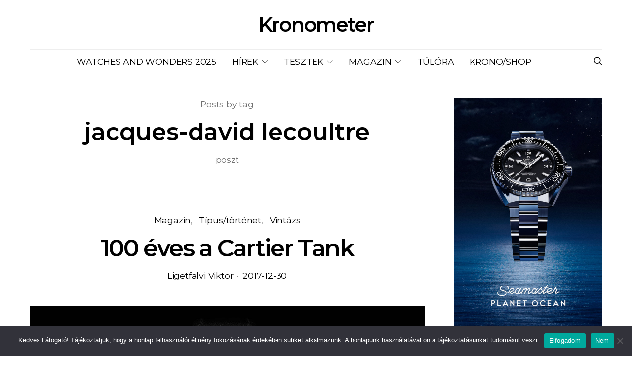

--- FILE ---
content_type: text/html; charset=UTF-8
request_url: https://kronometer.hu/tag/jacques-david-lecoultre/
body_size: 30102
content:
<!DOCTYPE html>
<html lang="hu" data-scheme='default'>
<head>
	<meta charset="UTF-8">
	<meta name="viewport" content="width=device-width, initial-scale=1">
	<link rel="profile" href="http://gmpg.org/xfn/11">
		<meta name='robots' content='index, follow, max-image-preview:large, max-snippet:-1, max-video-preview:-1' />

	<!-- This site is optimized with the Yoast SEO plugin v26.7 - https://yoast.com/wordpress/plugins/seo/ -->
	<title>jacques-david lecoultre Archives - Kronometer</title>
	<link rel="canonical" href="https://kronometer.hu/tag/jacques-david-lecoultre/" />
	<meta property="og:locale" content="hu_HU" />
	<meta property="og:type" content="article" />
	<meta property="og:title" content="jacques-david lecoultre Archives - Kronometer" />
	<meta property="og:url" content="https://kronometer.hu/tag/jacques-david-lecoultre/" />
	<meta property="og:site_name" content="Kronometer" />
	<meta name="twitter:card" content="summary_large_image" />
	<script type="application/ld+json" class="yoast-schema-graph">{"@context":"https://schema.org","@graph":[{"@type":"CollectionPage","@id":"https://kronometer.hu/tag/jacques-david-lecoultre/","url":"https://kronometer.hu/tag/jacques-david-lecoultre/","name":"jacques-david lecoultre Archives - Kronometer","isPartOf":{"@id":"https://kronometer.hu/#website"},"primaryImageOfPage":{"@id":"https://kronometer.hu/tag/jacques-david-lecoultre/#primaryimage"},"image":{"@id":"https://kronometer.hu/tag/jacques-david-lecoultre/#primaryimage"},"thumbnailUrl":"https://kronometer.hu/wp-content/uploads/2017/12/History-Cartier-Tank-100-years-–-Part-2-The-Important-Early-Models.jpg","breadcrumb":{"@id":"https://kronometer.hu/tag/jacques-david-lecoultre/#breadcrumb"},"inLanguage":"hu"},{"@type":"ImageObject","inLanguage":"hu","@id":"https://kronometer.hu/tag/jacques-david-lecoultre/#primaryimage","url":"https://kronometer.hu/wp-content/uploads/2017/12/History-Cartier-Tank-100-years-–-Part-2-The-Important-Early-Models.jpg","contentUrl":"https://kronometer.hu/wp-content/uploads/2017/12/History-Cartier-Tank-100-years-–-Part-2-The-Important-Early-Models.jpg","width":1280,"height":853},{"@type":"BreadcrumbList","@id":"https://kronometer.hu/tag/jacques-david-lecoultre/#breadcrumb","itemListElement":[{"@type":"ListItem","position":1,"name":"Home","item":"https://kronometer.hu/"},{"@type":"ListItem","position":2,"name":"jacques-david lecoultre"}]},{"@type":"WebSite","@id":"https://kronometer.hu/#website","url":"https://kronometer.hu/","name":"Kronometer","description":"Órákról, mindent.","potentialAction":[{"@type":"SearchAction","target":{"@type":"EntryPoint","urlTemplate":"https://kronometer.hu/?s={search_term_string}"},"query-input":{"@type":"PropertyValueSpecification","valueRequired":true,"valueName":"search_term_string"}}],"inLanguage":"hu"}]}</script>
	<!-- / Yoast SEO plugin. -->


<link rel='dns-prefetch' href='//fonts.googleapis.com' />
<link rel='dns-prefetch' href='//maps.googleapis.com' />
<link rel='dns-prefetch' href='//maps.gstatic.com' />
<link rel='dns-prefetch' href='//fonts.gstatic.com' />
<link rel='dns-prefetch' href='//ajax.googleapis.com' />
<link rel='dns-prefetch' href='//apis.google.com' />
<link rel='dns-prefetch' href='//google-analytics.com' />
<link rel='dns-prefetch' href='//www.google-analytics.com' />
<link rel='dns-prefetch' href='//ssl.google-analytics.com' />
<link rel='dns-prefetch' href='//youtube.com' />
<link rel='dns-prefetch' href='//api.pinterest.com' />
<link rel='dns-prefetch' href='//cdnjs.cloudflare.com' />
<link rel='dns-prefetch' href='//pixel.wp.com' />
<link rel='dns-prefetch' href='//connect.facebook.net' />
<link rel='dns-prefetch' href='//platform.twitter.com' />
<link rel='dns-prefetch' href='//syndication.twitter.com' />
<link rel='dns-prefetch' href='//platform.instagram.com' />
<link rel='dns-prefetch' href='//disqus.com' />
<link rel='dns-prefetch' href='//sitename.disqus.com' />
<link rel='dns-prefetch' href='//s7.addthis.com' />
<link rel='dns-prefetch' href='//platform.linkedin.com' />
<link rel='dns-prefetch' href='//w.sharethis.com' />
<link rel='dns-prefetch' href='//s0.wp.com' />
<link rel='dns-prefetch' href='//s.gravatar.com' />
<link rel='dns-prefetch' href='//stats.wp.com' />
<link rel='dns-prefetch' href='//www.googletagmanager.com' />
<link rel='dns-prefetch' href='//www.googletagservices.com' />
<link rel='dns-prefetch' href='//adservice.google.com' />
<link rel='dns-prefetch' href='//pagead2.googlesyndication.com' />
<link rel='dns-prefetch' href='//tpc.googlesyndication.com' />
<link rel='dns-prefetch' href='//bp.blogspot.com' />
<link rel='dns-prefetch' href='//1.bp.blogspot.com' />
<link rel='dns-prefetch' href='//2.bp.blogspot.com' />
<link rel='dns-prefetch' href='//3.bp.blogspot.com' />
<link rel='dns-prefetch' href='//4.bp.blogspot.com' />
<link rel='dns-prefetch' href='//ajax.microsoft.com' />
<link rel='dns-prefetch' href='//ajax.aspnetcdn.com' />
<link rel='dns-prefetch' href='//s3.amazonaws.com' />
<link rel='dns-prefetch' href='//code.jquery.com' />
<link rel='dns-prefetch' href='//stackpath.bootstrapcdn.com' />
<link rel='dns-prefetch' href='//use.fontawesome.com' />
<link rel='dns-prefetch' href='//player.vimeo.com' />
<link rel='dns-prefetch' href='//github.githubassets.com' />
<link rel='dns-prefetch' href='//referrer.disqus.com' />
<link rel='dns-prefetch' href='//c.disquscdn.com' />
<link rel='dns-prefetch' href='//0.gravatar.com' />
<link rel='dns-prefetch' href='//2.gravatar.com' />
<link rel='dns-prefetch' href='//1.gravatar.com' />
<link rel='dns-prefetch' href='//ad.doubleclick.net' />
<link rel='dns-prefetch' href='//googleads.g.doubleclick.net' />
<link rel='dns-prefetch' href='//stats.g.doubleclick.net' />
<link rel='dns-prefetch' href='//cm.g.doubleclick.net' />
<link rel='dns-prefetch' href='//stats.buysellads.com' />
<link rel='dns-prefetch' href='//s3.buysellads.com' />
<link href='https://fonts.gstatic.com' crossorigin rel='preconnect' />
<link rel="alternate" type="application/rss+xml" title="Kronometer &raquo; hírcsatorna" href="https://kronometer.hu/feed/" />
<link rel="alternate" type="application/rss+xml" title="Kronometer &raquo; hozzászólás hírcsatorna" href="https://kronometer.hu/comments/feed/" />
<link rel="alternate" type="application/rss+xml" title="Kronometer &raquo; jacques-david lecoultre címke hírcsatorna" href="https://kronometer.hu/tag/jacques-david-lecoultre/feed/" />
			<link rel="preload" href="https://kronometer.hu/wp-content/plugins/canvas/assets/fonts/canvas-icons.woff" as="font" type="font/woff" crossorigin>
			<style id='wp-img-auto-sizes-contain-inline-css'>
img:is([sizes=auto i],[sizes^="auto," i]){contain-intrinsic-size:3000px 1500px}
/*# sourceURL=wp-img-auto-sizes-contain-inline-css */
</style>
<link rel='stylesheet' id='sbi_styles-css' href='https://kronometer.hu/wp-content/plugins/instagram-feed/css/sbi-styles.min.css?ver=6.10.0' media='all' />
<link rel='stylesheet' id='canvas-css' href='https://kronometer.hu/wp-content/plugins/canvas/assets/css/canvas.css?ver=2.5.1' media='all' />
<link rel='alternate stylesheet' id='powerkit-icons-css' href='https://kronometer.hu/wp-content/plugins/powerkit/assets/fonts/powerkit-icons.woff?ver=3.0.4' as='font' type='font/wof' crossorigin />
<link rel='stylesheet' id='powerkit-css' href='https://kronometer.hu/wp-content/plugins/powerkit/assets/css/powerkit.css?ver=3.0.4' media='all' />
<style id='wp-emoji-styles-inline-css'>

	img.wp-smiley, img.emoji {
		display: inline !important;
		border: none !important;
		box-shadow: none !important;
		height: 1em !important;
		width: 1em !important;
		margin: 0 0.07em !important;
		vertical-align: -0.1em !important;
		background: none !important;
		padding: 0 !important;
	}
/*# sourceURL=wp-emoji-styles-inline-css */
</style>
<style id='wp-block-library-inline-css'>
:root{--wp-block-synced-color:#7a00df;--wp-block-synced-color--rgb:122,0,223;--wp-bound-block-color:var(--wp-block-synced-color);--wp-editor-canvas-background:#ddd;--wp-admin-theme-color:#007cba;--wp-admin-theme-color--rgb:0,124,186;--wp-admin-theme-color-darker-10:#006ba1;--wp-admin-theme-color-darker-10--rgb:0,107,160.5;--wp-admin-theme-color-darker-20:#005a87;--wp-admin-theme-color-darker-20--rgb:0,90,135;--wp-admin-border-width-focus:2px}@media (min-resolution:192dpi){:root{--wp-admin-border-width-focus:1.5px}}.wp-element-button{cursor:pointer}:root .has-very-light-gray-background-color{background-color:#eee}:root .has-very-dark-gray-background-color{background-color:#313131}:root .has-very-light-gray-color{color:#eee}:root .has-very-dark-gray-color{color:#313131}:root .has-vivid-green-cyan-to-vivid-cyan-blue-gradient-background{background:linear-gradient(135deg,#00d084,#0693e3)}:root .has-purple-crush-gradient-background{background:linear-gradient(135deg,#34e2e4,#4721fb 50%,#ab1dfe)}:root .has-hazy-dawn-gradient-background{background:linear-gradient(135deg,#faaca8,#dad0ec)}:root .has-subdued-olive-gradient-background{background:linear-gradient(135deg,#fafae1,#67a671)}:root .has-atomic-cream-gradient-background{background:linear-gradient(135deg,#fdd79a,#004a59)}:root .has-nightshade-gradient-background{background:linear-gradient(135deg,#330968,#31cdcf)}:root .has-midnight-gradient-background{background:linear-gradient(135deg,#020381,#2874fc)}:root{--wp--preset--font-size--normal:16px;--wp--preset--font-size--huge:42px}.has-regular-font-size{font-size:1em}.has-larger-font-size{font-size:2.625em}.has-normal-font-size{font-size:var(--wp--preset--font-size--normal)}.has-huge-font-size{font-size:var(--wp--preset--font-size--huge)}.has-text-align-center{text-align:center}.has-text-align-left{text-align:left}.has-text-align-right{text-align:right}.has-fit-text{white-space:nowrap!important}#end-resizable-editor-section{display:none}.aligncenter{clear:both}.items-justified-left{justify-content:flex-start}.items-justified-center{justify-content:center}.items-justified-right{justify-content:flex-end}.items-justified-space-between{justify-content:space-between}.screen-reader-text{border:0;clip-path:inset(50%);height:1px;margin:-1px;overflow:hidden;padding:0;position:absolute;width:1px;word-wrap:normal!important}.screen-reader-text:focus{background-color:#ddd;clip-path:none;color:#444;display:block;font-size:1em;height:auto;left:5px;line-height:normal;padding:15px 23px 14px;text-decoration:none;top:5px;width:auto;z-index:100000}html :where(.has-border-color){border-style:solid}html :where([style*=border-top-color]){border-top-style:solid}html :where([style*=border-right-color]){border-right-style:solid}html :where([style*=border-bottom-color]){border-bottom-style:solid}html :where([style*=border-left-color]){border-left-style:solid}html :where([style*=border-width]){border-style:solid}html :where([style*=border-top-width]){border-top-style:solid}html :where([style*=border-right-width]){border-right-style:solid}html :where([style*=border-bottom-width]){border-bottom-style:solid}html :where([style*=border-left-width]){border-left-style:solid}html :where(img[class*=wp-image-]){height:auto;max-width:100%}:where(figure){margin:0 0 1em}html :where(.is-position-sticky){--wp-admin--admin-bar--position-offset:var(--wp-admin--admin-bar--height,0px)}@media screen and (max-width:600px){html :where(.is-position-sticky){--wp-admin--admin-bar--position-offset:0px}}

/*# sourceURL=wp-block-library-inline-css */
</style><style id='global-styles-inline-css'>
:root{--wp--preset--aspect-ratio--square: 1;--wp--preset--aspect-ratio--4-3: 4/3;--wp--preset--aspect-ratio--3-4: 3/4;--wp--preset--aspect-ratio--3-2: 3/2;--wp--preset--aspect-ratio--2-3: 2/3;--wp--preset--aspect-ratio--16-9: 16/9;--wp--preset--aspect-ratio--9-16: 9/16;--wp--preset--color--black: #000000;--wp--preset--color--cyan-bluish-gray: #abb8c3;--wp--preset--color--white: #FFFFFF;--wp--preset--color--pale-pink: #f78da7;--wp--preset--color--vivid-red: #ce2e2e;--wp--preset--color--luminous-vivid-orange: #ff6900;--wp--preset--color--luminous-vivid-amber: #fcb902;--wp--preset--color--light-green-cyan: #7bdcb5;--wp--preset--color--vivid-green-cyan: #01d083;--wp--preset--color--pale-cyan-blue: #8ed1fc;--wp--preset--color--vivid-cyan-blue: #0693e3;--wp--preset--color--vivid-purple: #9b51e0;--wp--preset--color--secondary: #f8f8f8;--wp--preset--gradient--vivid-cyan-blue-to-vivid-purple: linear-gradient(135deg,rgb(6,147,227) 0%,rgb(155,81,224) 100%);--wp--preset--gradient--light-green-cyan-to-vivid-green-cyan: linear-gradient(135deg,rgb(122,220,180) 0%,rgb(0,208,130) 100%);--wp--preset--gradient--luminous-vivid-amber-to-luminous-vivid-orange: linear-gradient(135deg,rgb(252,185,0) 0%,rgb(255,105,0) 100%);--wp--preset--gradient--luminous-vivid-orange-to-vivid-red: linear-gradient(135deg,rgb(255,105,0) 0%,rgb(207,46,46) 100%);--wp--preset--gradient--very-light-gray-to-cyan-bluish-gray: linear-gradient(135deg,rgb(238,238,238) 0%,rgb(169,184,195) 100%);--wp--preset--gradient--cool-to-warm-spectrum: linear-gradient(135deg,rgb(74,234,220) 0%,rgb(151,120,209) 20%,rgb(207,42,186) 40%,rgb(238,44,130) 60%,rgb(251,105,98) 80%,rgb(254,248,76) 100%);--wp--preset--gradient--blush-light-purple: linear-gradient(135deg,rgb(255,206,236) 0%,rgb(152,150,240) 100%);--wp--preset--gradient--blush-bordeaux: linear-gradient(135deg,rgb(254,205,165) 0%,rgb(254,45,45) 50%,rgb(107,0,62) 100%);--wp--preset--gradient--luminous-dusk: linear-gradient(135deg,rgb(255,203,112) 0%,rgb(199,81,192) 50%,rgb(65,88,208) 100%);--wp--preset--gradient--pale-ocean: linear-gradient(135deg,rgb(255,245,203) 0%,rgb(182,227,212) 50%,rgb(51,167,181) 100%);--wp--preset--gradient--electric-grass: linear-gradient(135deg,rgb(202,248,128) 0%,rgb(113,206,126) 100%);--wp--preset--gradient--midnight: linear-gradient(135deg,rgb(2,3,129) 0%,rgb(40,116,252) 100%);--wp--preset--font-size--small: 13px;--wp--preset--font-size--medium: 20px;--wp--preset--font-size--large: 36px;--wp--preset--font-size--x-large: 42px;--wp--preset--spacing--20: 0.44rem;--wp--preset--spacing--30: 0.67rem;--wp--preset--spacing--40: 1rem;--wp--preset--spacing--50: 1.5rem;--wp--preset--spacing--60: 2.25rem;--wp--preset--spacing--70: 3.38rem;--wp--preset--spacing--80: 5.06rem;--wp--preset--shadow--natural: 6px 6px 9px rgba(0, 0, 0, 0.2);--wp--preset--shadow--deep: 12px 12px 50px rgba(0, 0, 0, 0.4);--wp--preset--shadow--sharp: 6px 6px 0px rgba(0, 0, 0, 0.2);--wp--preset--shadow--outlined: 6px 6px 0px -3px rgb(255, 255, 255), 6px 6px rgb(0, 0, 0);--wp--preset--shadow--crisp: 6px 6px 0px rgb(0, 0, 0);}:where(.is-layout-flex){gap: 0.5em;}:where(.is-layout-grid){gap: 0.5em;}body .is-layout-flex{display: flex;}.is-layout-flex{flex-wrap: wrap;align-items: center;}.is-layout-flex > :is(*, div){margin: 0;}body .is-layout-grid{display: grid;}.is-layout-grid > :is(*, div){margin: 0;}:where(.wp-block-columns.is-layout-flex){gap: 2em;}:where(.wp-block-columns.is-layout-grid){gap: 2em;}:where(.wp-block-post-template.is-layout-flex){gap: 1.25em;}:where(.wp-block-post-template.is-layout-grid){gap: 1.25em;}.has-black-color{color: var(--wp--preset--color--black) !important;}.has-cyan-bluish-gray-color{color: var(--wp--preset--color--cyan-bluish-gray) !important;}.has-white-color{color: var(--wp--preset--color--white) !important;}.has-pale-pink-color{color: var(--wp--preset--color--pale-pink) !important;}.has-vivid-red-color{color: var(--wp--preset--color--vivid-red) !important;}.has-luminous-vivid-orange-color{color: var(--wp--preset--color--luminous-vivid-orange) !important;}.has-luminous-vivid-amber-color{color: var(--wp--preset--color--luminous-vivid-amber) !important;}.has-light-green-cyan-color{color: var(--wp--preset--color--light-green-cyan) !important;}.has-vivid-green-cyan-color{color: var(--wp--preset--color--vivid-green-cyan) !important;}.has-pale-cyan-blue-color{color: var(--wp--preset--color--pale-cyan-blue) !important;}.has-vivid-cyan-blue-color{color: var(--wp--preset--color--vivid-cyan-blue) !important;}.has-vivid-purple-color{color: var(--wp--preset--color--vivid-purple) !important;}.has-black-background-color{background-color: var(--wp--preset--color--black) !important;}.has-cyan-bluish-gray-background-color{background-color: var(--wp--preset--color--cyan-bluish-gray) !important;}.has-white-background-color{background-color: var(--wp--preset--color--white) !important;}.has-pale-pink-background-color{background-color: var(--wp--preset--color--pale-pink) !important;}.has-vivid-red-background-color{background-color: var(--wp--preset--color--vivid-red) !important;}.has-luminous-vivid-orange-background-color{background-color: var(--wp--preset--color--luminous-vivid-orange) !important;}.has-luminous-vivid-amber-background-color{background-color: var(--wp--preset--color--luminous-vivid-amber) !important;}.has-light-green-cyan-background-color{background-color: var(--wp--preset--color--light-green-cyan) !important;}.has-vivid-green-cyan-background-color{background-color: var(--wp--preset--color--vivid-green-cyan) !important;}.has-pale-cyan-blue-background-color{background-color: var(--wp--preset--color--pale-cyan-blue) !important;}.has-vivid-cyan-blue-background-color{background-color: var(--wp--preset--color--vivid-cyan-blue) !important;}.has-vivid-purple-background-color{background-color: var(--wp--preset--color--vivid-purple) !important;}.has-black-border-color{border-color: var(--wp--preset--color--black) !important;}.has-cyan-bluish-gray-border-color{border-color: var(--wp--preset--color--cyan-bluish-gray) !important;}.has-white-border-color{border-color: var(--wp--preset--color--white) !important;}.has-pale-pink-border-color{border-color: var(--wp--preset--color--pale-pink) !important;}.has-vivid-red-border-color{border-color: var(--wp--preset--color--vivid-red) !important;}.has-luminous-vivid-orange-border-color{border-color: var(--wp--preset--color--luminous-vivid-orange) !important;}.has-luminous-vivid-amber-border-color{border-color: var(--wp--preset--color--luminous-vivid-amber) !important;}.has-light-green-cyan-border-color{border-color: var(--wp--preset--color--light-green-cyan) !important;}.has-vivid-green-cyan-border-color{border-color: var(--wp--preset--color--vivid-green-cyan) !important;}.has-pale-cyan-blue-border-color{border-color: var(--wp--preset--color--pale-cyan-blue) !important;}.has-vivid-cyan-blue-border-color{border-color: var(--wp--preset--color--vivid-cyan-blue) !important;}.has-vivid-purple-border-color{border-color: var(--wp--preset--color--vivid-purple) !important;}.has-vivid-cyan-blue-to-vivid-purple-gradient-background{background: var(--wp--preset--gradient--vivid-cyan-blue-to-vivid-purple) !important;}.has-light-green-cyan-to-vivid-green-cyan-gradient-background{background: var(--wp--preset--gradient--light-green-cyan-to-vivid-green-cyan) !important;}.has-luminous-vivid-amber-to-luminous-vivid-orange-gradient-background{background: var(--wp--preset--gradient--luminous-vivid-amber-to-luminous-vivid-orange) !important;}.has-luminous-vivid-orange-to-vivid-red-gradient-background{background: var(--wp--preset--gradient--luminous-vivid-orange-to-vivid-red) !important;}.has-very-light-gray-to-cyan-bluish-gray-gradient-background{background: var(--wp--preset--gradient--very-light-gray-to-cyan-bluish-gray) !important;}.has-cool-to-warm-spectrum-gradient-background{background: var(--wp--preset--gradient--cool-to-warm-spectrum) !important;}.has-blush-light-purple-gradient-background{background: var(--wp--preset--gradient--blush-light-purple) !important;}.has-blush-bordeaux-gradient-background{background: var(--wp--preset--gradient--blush-bordeaux) !important;}.has-luminous-dusk-gradient-background{background: var(--wp--preset--gradient--luminous-dusk) !important;}.has-pale-ocean-gradient-background{background: var(--wp--preset--gradient--pale-ocean) !important;}.has-electric-grass-gradient-background{background: var(--wp--preset--gradient--electric-grass) !important;}.has-midnight-gradient-background{background: var(--wp--preset--gradient--midnight) !important;}.has-small-font-size{font-size: var(--wp--preset--font-size--small) !important;}.has-medium-font-size{font-size: var(--wp--preset--font-size--medium) !important;}.has-large-font-size{font-size: var(--wp--preset--font-size--large) !important;}.has-x-large-font-size{font-size: var(--wp--preset--font-size--x-large) !important;}
/*# sourceURL=global-styles-inline-css */
</style>

<style id='classic-theme-styles-inline-css'>
/*! This file is auto-generated */
.wp-block-button__link{color:#fff;background-color:#32373c;border-radius:9999px;box-shadow:none;text-decoration:none;padding:calc(.667em + 2px) calc(1.333em + 2px);font-size:1.125em}.wp-block-file__button{background:#32373c;color:#fff;text-decoration:none}
/*# sourceURL=/wp-includes/css/classic-themes.min.css */
</style>
<link rel='stylesheet' id='canvas-block-posts-sidebar-css' href='https://kronometer.hu/wp-content/plugins/canvas/components/posts/block-posts-sidebar/block-posts-sidebar.css?ver=1752791029' media='all' />
<link rel='stylesheet' id='csco-block-posts-sidebar-style-css' href='https://kronometer.hu/wp-content/themes/authentic/css/blocks/posts-sidebar.css?ver=1710454306' media='all' />
<link rel='stylesheet' id='csco-block-twitter-slider-style-css' href='https://kronometer.hu/wp-content/themes/authentic/css/blocks/twitter-slider.css?ver=1710454306' media='all' />
<link rel='stylesheet' id='csco-block-tiles-style-css' href='https://kronometer.hu/wp-content/themes/authentic/css/blocks/tiles.css?ver=1710454306' media='all' />
<link rel='stylesheet' id='csco-block-horizontal-tiles-style-css' href='https://kronometer.hu/wp-content/themes/authentic/css/blocks/horizontal-tiles.css?ver=1710454306' media='all' />
<link rel='stylesheet' id='csco-block-full-style-css' href='https://kronometer.hu/wp-content/themes/authentic/css/blocks/full.css?ver=1710454306' media='all' />
<link rel='stylesheet' id='csco-block-slider-style-css' href='https://kronometer.hu/wp-content/themes/authentic/css/blocks/slider.css?ver=1710454306' media='all' />
<link rel='stylesheet' id='csco-block-carousel-style-css' href='https://kronometer.hu/wp-content/themes/authentic/css/blocks/carousel.css?ver=1710454306' media='all' />
<link rel='stylesheet' id='csco-block-wide-style-css' href='https://kronometer.hu/wp-content/themes/authentic/css/blocks/wide.css?ver=1710454306' media='all' />
<link rel='stylesheet' id='csco-block-narrow-style-css' href='https://kronometer.hu/wp-content/themes/authentic/css/blocks/narrow.css?ver=1710454306' media='all' />
<link rel='stylesheet' id='advanced-popups-css' href='https://kronometer.hu/wp-content/plugins/advanced-popups/public/css/advanced-popups-public.css?ver=1.2.2' media='all' />
<link rel='stylesheet' id='canvas-block-heading-style-css' href='https://kronometer.hu/wp-content/plugins/canvas/components/content-formatting/block-heading/block.css?ver=1752791029' media='all' />
<link rel='stylesheet' id='canvas-block-list-style-css' href='https://kronometer.hu/wp-content/plugins/canvas/components/content-formatting/block-list/block.css?ver=1752791029' media='all' />
<link rel='stylesheet' id='canvas-block-paragraph-style-css' href='https://kronometer.hu/wp-content/plugins/canvas/components/content-formatting/block-paragraph/block.css?ver=1752791029' media='all' />
<link rel='stylesheet' id='canvas-block-separator-style-css' href='https://kronometer.hu/wp-content/plugins/canvas/components/content-formatting/block-separator/block.css?ver=1752791029' media='all' />
<link rel='stylesheet' id='canvas-block-group-style-css' href='https://kronometer.hu/wp-content/plugins/canvas/components/basic-elements/block-group/block.css?ver=1752791029' media='all' />
<link rel='stylesheet' id='canvas-block-cover-style-css' href='https://kronometer.hu/wp-content/plugins/canvas/components/basic-elements/block-cover/block.css?ver=1752791029' media='all' />
<link rel='stylesheet' id='cookie-notice-front-css' href='https://kronometer.hu/wp-content/plugins/cookie-notice/css/front.min.css?ver=2.5.11' media='all' />
<link rel='stylesheet' id='lbwps-styles-photoswipe5-main-css' href='https://kronometer.hu/wp-content/plugins/lightbox-photoswipe/assets/ps5/styles/main.css?ver=5.8.2' media='all' />
<link rel='stylesheet' id='powerkit-author-box-css' href='https://kronometer.hu/wp-content/plugins/powerkit/modules/author-box/public/css/public-powerkit-author-box.css?ver=3.0.4' media='all' />
<link rel='stylesheet' id='powerkit-basic-elements-css' href='https://kronometer.hu/wp-content/plugins/powerkit/modules/basic-elements/public/css/public-powerkit-basic-elements.css?ver=3.0.4' media='screen' />
<link rel='stylesheet' id='powerkit-content-formatting-css' href='https://kronometer.hu/wp-content/plugins/powerkit/modules/content-formatting/public/css/public-powerkit-content-formatting.css?ver=3.0.4' media='all' />
<link rel='stylesheet' id='powerkit-featured-categories-css' href='https://kronometer.hu/wp-content/plugins/powerkit/modules/featured-categories/public/css/public-powerkit-featured-categories.css?ver=3.0.4' media='all' />
<link rel='stylesheet' id='powerkit-inline-posts-css' href='https://kronometer.hu/wp-content/plugins/powerkit/modules/inline-posts/public/css/public-powerkit-inline-posts.css?ver=3.0.4' media='all' />
<link rel='stylesheet' id='glightbox-css' href='https://kronometer.hu/wp-content/plugins/powerkit/modules/lightbox/public/css/glightbox.min.css?ver=3.0.4' media='all' />
<link rel='stylesheet' id='powerkit-lightbox-css' href='https://kronometer.hu/wp-content/plugins/powerkit/modules/lightbox/public/css/public-powerkit-lightbox.css?ver=3.0.4' media='all' />
<link rel='stylesheet' id='powerkit-widget-about-css' href='https://kronometer.hu/wp-content/plugins/powerkit/modules/widget-about/public/css/public-powerkit-widget-about.css?ver=3.0.4' media='all' />
<link rel='stylesheet' id='vlp-public-css' href='https://kronometer.hu/wp-content/plugins/visual-link-preview/dist/public.css?ver=2.2.9' media='all' />
<link rel='stylesheet' id='csco-styles-css' href='https://kronometer.hu/wp-content/themes/authentic/style.css?ver=7.1.9' media='all' />
<link rel='stylesheet' id='searchwp-live-search-css' href='https://kronometer.hu/wp-content/plugins/searchwp-live-ajax-search/assets/styles/style.min.css?ver=1.8.7' media='all' />
<style id='searchwp-live-search-inline-css'>
.searchwp-live-search-result .searchwp-live-search-result--title a {
  font-size: 16px;
}
.searchwp-live-search-result .searchwp-live-search-result--price {
  font-size: 14px;
}
.searchwp-live-search-result .searchwp-live-search-result--add-to-cart .button {
  font-size: 14px;
}

/*# sourceURL=searchwp-live-search-inline-css */
</style>
<link rel='stylesheet' id='csco-legacy-features-css' href='https://kronometer.hu/wp-content/themes/authentic/css/legacy-features.css?ver=7.1.9' media='all' />
<link rel='stylesheet' id='75c0f2d9492167c0be69ec9815c1b9aa-css' href='https://fonts.googleapis.com/css?family=Montserrat%3A400%2C400i%2C700%2C700i%2C600%2C500%2C300&#038;subset=latin%2Clatin-ext%2Ccyrillic%2Ccyrillic-ext%2Cvietnamese&#038;display=swap&#038;ver=7.1.9' media='all' />
<script src="https://kronometer.hu/wp-includes/js/jquery/jquery.min.js?ver=3.7.1" id="jquery-core-js"></script>
<script src="https://kronometer.hu/wp-includes/js/jquery/jquery-migrate.min.js?ver=3.4.1" id="jquery-migrate-js"></script>
<script src="https://kronometer.hu/wp-content/plugins/advanced-popups/public/js/advanced-popups-public.js?ver=1.2.2" id="advanced-popups-js"></script>
<script id="cookie-notice-front-js-before">
var cnArgs = {"ajaxUrl":"https:\/\/kronometer.hu\/wp-admin\/admin-ajax.php","nonce":"3f3b5258ef","hideEffect":"fade","position":"bottom","onScroll":false,"onScrollOffset":100,"onClick":false,"cookieName":"cookie_notice_accepted","cookieTime":2592000,"cookieTimeRejected":2592000,"globalCookie":false,"redirection":false,"cache":true,"revokeCookies":false,"revokeCookiesOpt":"automatic"};

//# sourceURL=cookie-notice-front-js-before
</script>
<script src="https://kronometer.hu/wp-content/plugins/cookie-notice/js/front.min.js?ver=2.5.11" id="cookie-notice-front-js"></script>
<link rel="https://api.w.org/" href="https://kronometer.hu/wp-json/" /><link rel="alternate" title="JSON" type="application/json" href="https://kronometer.hu/wp-json/wp/v2/tags/651" /><link rel="EditURI" type="application/rsd+xml" title="RSD" href="https://kronometer.hu/xmlrpc.php?rsd" />
<meta name="generator" content="WordPress 6.9" />

<!-- This site is using AdRotate Professional v5.26.2 to display their advertisements - https://ajdg.solutions/ -->
<!-- AdRotate CSS -->
<style type="text/css" media="screen">
	.g { margin:0px; padding:0px; overflow:hidden; line-height:1; zoom:1; }
	.g img { height:auto; }
	.g-col { position:relative; float:left; }
	.g-col:first-child { margin-left: 0; }
	.g-col:last-child { margin-right: 0; }
	.g-wall { display:block; position:fixed; left:0; top:0; width:100%; height:100%; z-index:-1; }
	.woocommerce-page .g, .bbpress-wrapper .g { margin: 20px auto; clear:both; }
	.g-1 { margin:0px 0px 0px 0px; float:right; clear:right; }
	.g-27 {  width:100%; max-width:970px;  height:100%; max-height:600px; margin: 0 auto; }
	.g-28 {  width:100%; max-width:1200px;  height:100%; max-height:1200px; margin: 0 auto; }
	.g-34 {  width:100%; max-width:900px;  height:100%; max-height:600px; margin: 0 auto; }
	.g-35 {  width:100%; max-width:900px;  height:100%; max-height:900px; margin: 0 auto; }
	.g-37 { margin:0px 0px 0px 0px; width:100%; max-width:730px; height:100%; max-height:450px; }
	.g-38 {  width:100%; max-width:800px;  height:100%; max-height:500px; margin: 0 auto; }
	.g-39 { margin:0px 0px 0px 0px; width:100%; max-width:800px; height:100%; max-height:800px; }
	.g-40 {  margin: 0 auto; }
	.g-41 {  width:100%; max-width:970px;  height:100%; max-height:400px; margin: 0 auto; }
	.g-42 {  margin: 0 auto; }
	.g-43 { margin:0px 0px 0px 0px; width:100%; max-width:980px; height:100%; max-height:300px; }
	.g-44 { margin:0px 0px 0px 0px; width:100%; max-width:550px; height:100%; max-height:550px; }
	.g-45 {  width:100%; max-width:900px;  height:100%; max-height:900px; margin: 0 auto; }
	.g-46 { margin:0px 0px 0px 0px; width:100%; max-width:730px; height:100%; max-height:730px; }
	@media only screen and (max-width: 480px) {
		.g-col, .g-dyn, .g-single { width:100%; margin-left:0; margin-right:0; }
		.woocommerce-page .g, .bbpress-wrapper .g { margin: 10px auto; }
	}
</style>
<!-- /AdRotate CSS -->

		<link rel="preload" href="https://kronometer.hu/wp-content/plugins/advanced-popups/fonts/advanced-popups-icons.woff" as="font" type="font/woff" crossorigin>
		<script async src="https://pagead2.googlesyndication.com/pagead/js/adsbygoogle.js?client=ca-pub-7551532363964459"
     crossorigin="anonymous"></script>
<script async src="https://pagead2.googlesyndication.com/pagead/js/adsbygoogle.js?client=ca-pub-1148903620328817"
     crossorigin="anonymous"></script>

		<!-- GA Google Analytics @ https://m0n.co/ga -->
		<script async src="https://www.googletagmanager.com/gtag/js?id=G-6CE0XV8CWL"></script>
		<script>
			window.dataLayer = window.dataLayer || [];
			function gtag(){dataLayer.push(arguments);}
			gtag('js', new Date());
			gtag('config', 'G-6CE0XV8CWL');
		</script>

	<script async src="https://pagead2.googlesyndication.com/pagead/js/adsbygoogle.js?client=ca-pub-7551532363964459"
     crossorigin="anonymous"></script>
<!-- WordPress Facebook Integration Begin -->
<!-- Facebook Pixel Code -->
<script>
!function(f,b,e,v,n,t,s){if(f.fbq)return;n=f.fbq=function(){n.callMethod?
n.callMethod.apply(n,arguments):n.queue.push(arguments)};if(!f._fbq)f._fbq=n;
n.push=n;n.loaded=!0;n.version='2.0';n.queue=[];t=b.createElement(e);t.async=!0;
t.src=v;s=b.getElementsByTagName(e)[0];s.parentNode.insertBefore(t,s)}(window,
document,'script','https://connect.facebook.net/en_US/fbevents.js');
fbq('init', '387185161795995', {}, {
    "agent": "wordpress-6.9-1.7.5"
});

fbq('track', 'PageView', {
    "source": "wordpress",
    "version": "6.9",
    "pluginVersion": "1.7.5"
});

<!-- Support AJAX add to cart -->
if(typeof jQuery != 'undefined') {
  jQuery(document).ready(function($){
    jQuery('body').on('added_to_cart', function(event) {

      // Ajax action.
      $.get('?wc-ajax=fb_inject_add_to_cart_event', function(data) {
        $('head').append(data);
      });

    });
  });
}
<!-- End Support AJAX add to cart -->

</script>
<!-- DO NOT MODIFY -->
<!-- End Facebook Pixel Code -->
<!-- WordPress Facebook Integration end -->
      
<!-- Facebook Pixel Code -->
<noscript>
<img height="1" width="1" style="display:none"
src="https://www.facebook.com/tr?id=387185161795995&ev=PageView&noscript=1"/>
</noscript>
<!-- DO NOT MODIFY -->
<!-- End Facebook Pixel Code -->
    <link rel="icon" href="https://kronometer.hu/wp-content/uploads/2017/04/cropped-K_LOGO_LIGHT-32x32.png" sizes="32x32" />
<link rel="icon" href="https://kronometer.hu/wp-content/uploads/2017/04/cropped-K_LOGO_LIGHT-192x192.png" sizes="192x192" />
<link rel="apple-touch-icon" href="https://kronometer.hu/wp-content/uploads/2017/04/cropped-K_LOGO_LIGHT-180x180.png" />
<meta name="msapplication-TileImage" content="https://kronometer.hu/wp-content/uploads/2017/04/cropped-K_LOGO_LIGHT-270x270.png" />
<style id="kirki-inline-styles"></style><style id='csco-customizer-output-default-styles-inline-css'>
body, .offcanvas, #search, .searchwp-live-search-results, select, input[type=search], input[type=text], input[type=number], input[type=email], input[type=tel], input[type=password], textarea, .form-control, .pk-card, .pagination-content, .adp-popup-type-content .adp-popup-container{background-color:#FFFFFF;}.entry-content .pk-block-bg-inverse, .pk-dropcap-bg-inverse:first-letter, .entry-content .has-drop-cap.is-cnvs-dropcap-bg-dark:first-letter{color:#FFFFFF!important;}.adp-popup .adp-popup-container{--adp-popup-container-background:#FFFFFF;--adp-popup-type-notification-text-color:#3a3a3a;--adp-popup-type-notification-text-link-color:#000000;--adp-popup-close-color:#000000;--adp-popup-close-hover-color:#A0A0A0;}.mfp-bg, .mfp-wrap{--mfp-overlay-color:#FFFFFF;--mfp-controls-border-color:#FFFFFF;--mfp-inner-close-icon-color:#FFFFFF;--mfp-iframe-background:#FFFFFF;--mfp-image-background:#FFFFFF;--mfp-controls-color:#3a3a3a;--mfp-controls-text-color-hover:#3a3a3a;--mfp-caption-title-color:#3a3a3a;--mfp-controls-text-color:#727272;--mfp-caption-subtitle-color:#727272;}body, select, input[type=search], input[type=text], input[type=number], input[type=email], input[type=tel], input[type=password], textarea, .abr-reviews-posts .abr-review-meta{color:#3a3a3a;}blockquote cite, figcaption, .wp-caption-text, .wp-block-gallery .blocks-gallery-item figcaption, .wp-block-image figcaption, .wp-block-audio figcaption, .wp-block-embed figcaption, .wp-block-pullquote cite, .wp-block-pullquote footer, .wp-block-pullquote .wp-block-pullquote__citation, .wp-block-quote cite, label, .text-small, .comment-metadata, .logged-in-as, .post-categories, .post-count, .product-count, .post-meta, .entry-content figcaption, .post-media figcaption, .post-tags, .sub-title, .tagcloud, .timestamp, #wp-calendar caption, .comment-metadata a, .comment-metadata, .widget_rss ul li cite, .widget_rss ul li .rss-date, .pk-widget-about .pk-about-small, .pk-share-buttons-total .pk-share-buttons-count, .pk-share-buttons-post-loop .pk-share-buttons-count, .pk-share-buttons-block-posts .pk-share-buttons-count, .pk-share-buttons-post-sidebar .pk-share-buttons-count, .pk-share-buttons-post-loop .pk-share-buttons-link:hover .pk-share-buttons-count, .pk-share-buttons-block-posts .pk-share-buttons-link:hover .pk-share-buttons-count, .pk-share-buttons-post-sidebar .pk-share-buttons-link:hover .pk-share-buttons-count, .title-share, .pk-social-links-template-default .pk-social-links-label, .pk-social-links-wrap .pk-social-links-label, .pk-color-secondary, .pk-twitter-default .pk-twitter-tweet:before, .cs-meet-team .pk-social-links-link, .abr-post-review .abr-review-score .abr-review-subtext .abr-data-label, .sight-portfolio-area-filter__list-item a{color:#727272;}.owl-dot span, .abr-post-review .abr-review-score .abr-review-subtext .abr-data-info{background-color:#727272;}.entry-content p > code, a, #search .close, .button-link, .pk-share-buttons-total .pk-share-buttons-label, .pk-share-buttons-total .pk-share-buttons-title, .pk-social-links-wrap .pk-social-links-count, .pk-nav-tabs .pk-nav-link, .pk-nav-tabs .pk-nav-link.pk-active, .pk-tabs .pk-nav-pills .pk-nav-link, .pk-block-social-links .pk-social-links-link, .pk-block-social-links .pk-social-links-title, .pk-social-links-scheme-light .pk-social-links-link, .pk-social-links-scheme-light .pk-social-links-title, .pk-social-links-scheme-bold .pk-social-links-title, .pk-social-links-scheme-bold-rounded .pk-social-links-title, .pk-share-buttons-scheme-default .pk-share-buttons-link, .pk-share-buttons-after-post.pk-share-buttons-scheme-default .pk-share-buttons-link:not(:hover), .pk-share-buttons-before-post.pk-share-buttons-scheme-default .pk-share-buttons-link:not(:hover), .pk-toc ol > li:before, ol.pk-list-styled > li:before, h2.pk-heading-numbered:before, .pk-card-header a, .pk-twitter-info a, .pk-instagram-username a, .pk-social-links-template-default .pk-social-links-link, .pk-widget-contributors .pk-social-links-link, .cs-list-articles > li > a, .pk-block-contributors .author-name a, .editor-styles-wrapper.cs-editor-styles-wrapper .pk-author-posts-single a, .pk-twitter-content a, .pk-block-author .pk-widget-author-container:not(.pk-bg-overlay) .pk-author-title a, .pk-share-buttons-scheme-simple-light .pk-share-buttons-link, .pk-share-buttons-scheme-simple-light .pk-share-buttons-count, .is-style-pk-share-buttons-simple-light .pk-share-buttons-link, .is-style-pk-share-buttons-simple-light .pk-share-buttons-link .pk-share-buttons-count, .is-style-pk-share-buttons-default .pk-share-buttons-link:not(hover), ol.is-style-cnvs-list-styled > li:before, h2.is-style-cnvs-heading-numbered:before, .cnvs-block-collapsible .cnvs-block-collapsible-title h6 a, header .offcanvas-toggle, .navbar-scheme-toggle{color:#000000;}.owl-dot.active span{background-color:#000000;}.cnvs-block-tabs{--cnvs-tabs-button-color:#000000;--cnvs-tabs-button-hover-color:#A0A0A0;}a:hover, .button-link:hover, #search .close:hover, .pk-social-links-scheme-light:not(.pk-social-links-scheme-light-bg) .pk-social-links-link:hover .pk-social-links-title, .is-style-pk-social-links-bold .pk-social-links-link:hover .pk-social-links-title, .pk-social-links-scheme-bold .pk-social-links-link:hover .pk-social-links-title, .is-style-pk-social-links-bold-rounded .pk-social-links-link:hover .pk-social-links-title, .pk-social-links-scheme-bold-rounded .pk-social-links-link:hover .pk-social-links-title, .pk-nav-tabs .pk-nav-link:not(.pk-active):focus, .pk-nav-tabs .pk-nav-link:not(.pk-active):hover, .pk-card-header a:hover, .pk-twitter-info a:hover, .pk-instagram-username a:hover, .pk-widget-contributors .pk-social-links-link:hover, .cs-list-articles > li > a:hover, .pk-block-contributors .author-name a:hover, .editor-styles-wrapper.cs-editor-styles-wrapper .pk-author-posts-single a:hover, .pk-twitter-content a:hover, .pk-block-author .pk-widget-author-container:not(.pk-bg-overlay) .pk-author-title a:hover, .cnvs-block-collapsible .cnvs-block-collapsible-title h6 a:hover, .navbar-scheme-toggle:hover{color:#A0A0A0;}.wp-block-separator{color:#EEEEEE;}hr, .wp-block-separator:not(.is-style-dots), .wp-block-pullquote:not([style*="border-color"]), .entry-content .table-bordered th, .entry-content .table-bordered td, section.widget .widget-wrap, .form-control, input[type=search], input[type=text], input[type=number], input[type=email], input[type=tel], input[type=password], textarea, select, .pk-collapsibles .pk-card, .post-archive .archive-compact .post-masonry, .post-archive .archive-compact .post-grid, .post-archive .archive-compact.archive-masonry section.widget, .post-archive .archive-compact.archive-grid section.widget, .archive-list section.widget .widget-wrap, .archive-standard section.widget .widget-wrap, .sidebar-offcanvas .widget, .pk-nav-tabs .pk-nav-link, .pk-collapsibles .pk-card + .pk-card, .cnvs-block-tabs .cnvs-block-tabs-buttons .cnvs-block-tabs-button a, .cnvs-block-collapsibles .cnvs-block-collapsible, .abr-reviews-posts .abr-post-item{border-color:#EEEEEE;}hr, .entry-content table th, .entry-content table td, .entry-content table tbody + tbody, .header-enabled .navbar-primary:not(.sticky-nav-slide) .navbar, .navigation.comment-navigation, .site-main > article > .post-author, .post-main .post-author, .comment-body + .comment-respond, .comment-list + .comment-respond, .comment-list article, .comment-list .pingback, .comment-list .trackback, .post-standard:not(.post-featured) + .post-standard:not(.post-featured), .archive-first + .archive-list, .single .section-carousel, .widget_nav_menu .menu > .menu-item:not(:first-child), .widget_pages li:not(:first-child) a, .widget_meta li:not(:first-child) a, .widget_categories > ul > li:not(:first-child), .widget_archive > ul > li:not(:first-child), .widget_categories .widget-wrap > ul > li:not(:first-child), .widget_archive .widget-wrap > ul > li:not(:first-child), .widget_recent_comments li:not(:first-child), .widget_recent_entries li:not(:first-child), #wp-calendar tbody td, .navigation.pagination, .navigation.pagination + .post-tags, .fb-comments, .post-tags, .page-header-simple .page-header + .post-archive, .section-grid + .site-content > .cs-container:before, .archive-pagination:not(:empty), .post-list:not(.post-featured) + .post-list:not(.post-featured), .post-list + .post, .post + .post-list, .cs-meet-team .cs-author .cs-author-posts, .pk-widget-contributors .pk-author-item, .pk-toc:not(:first-child), .pk-inline-posts:not(:first-child), .cnvs-block-toc:not(:first-child){border-top-color:#EEEEEE;}.entry-content thead th, .navbar-primary:not(.sticky-nav-slide) .navbar, .sticky-nav-slide, .topbar, .navbar-offcanvas, .navigation.comment-navigation, .widget_rss ul li, .searchwp-live-search-results.searchwp-live-search-results-showing .searchwp-live-search-result:not(:last-child) a, .pk-separator, .pk-toc:not(:last-child), .pk-inline-posts:not(:last-child), .cnvs-block-tabs.cnvs-block-tabs-vertical .cnvs-block-tabs-buttons .cnvs-block-tabs-button-active a, .cnvs-block-toc:not(:last-child){border-bottom-color:#EEEEEE;}.pk-nav-tabs .pk-nav-link:not(.pk-active):focus, .pk-nav-tabs .pk-nav-link:not(.pk-active):hover{background-color:#EEEEEE;}.wp-block-separator.is-style-dots:before{color:#EEEEEE;}.section-tiles + .site-content .main-content, .section-tiles + .site-content > .cs-container:before, .section-carousel + .site-content > .cs-container:before{border-top-color:#EEEEEE;}.entry-content p > code, .table-striped tbody tr:nth-of-type(odd), .wp-block-table.is-style-stripes tbody tr:nth-child(odd), .site-main .pk-subscribe-form-wrap, .post-comments, .archive-list .pk-subscribe-form-wrap, .archive-full .pk-subscribe-form-wrap, .entry-content .pk-dropcap-bg-inverse:first-letter, .entry-content .pk-dropcap-bg-light:first-letter, .entry-content .pk-block-bg-inverse, .entry-content .pk-block-bg-light, .basic_mailchimp_widget, .pk-twitter-slider, .pk-card-header, .pk-share-buttons-after-post.pk-share-buttons-scheme-default .pk-share-buttons-link, .pk-share-buttons-before-post.pk-share-buttons-scheme-default .pk-share-buttons-link, .pk-toc ol > li:before, ol.pk-list-styled > li:before, .pk-social-links-scheme-light-bg .pk-social-links-link, .is-style-pk-social-links-light-bg .pk-social-links-link, h2.pk-heading-numbered:before, .entry-content .table-bordered th, .entry-content .table-striped tbody tr:nth-of-type(odd), .wp-block-code, .wp-block-verse, .wp-block-preformatted, .is-style-pk-share-buttons-default .pk-share-buttons-link:not(hover), .is-style-pk-share-buttons-bold .pk-share-buttons-link, .cnvs-block-twitter-layout-slider, .entry-content .has-drop-cap.is-cnvs-dropcap-bg-light:first-letter, ol.is-style-cnvs-list-styled > li:before, h2.is-style-cnvs-heading-numbered:before, .wp-block-group.is-style-cnvs-block-bg-light{background-color:#F8F8F8;}.pk-share-buttons-wrap{--pk-share-link-background:#F8F8F8;--pk-mobile-share-horizontal-background:#F8F8F8;}.cnvs-block-collapsible-title{background-color:#F8F8F8;}.cnvs-block-alert{--cnvs-alert-background:#F8F8F8;}.cnvs-badge{--cnvs-badge-background:#F8F8F8;}h1, h2, h3, h4, h5, h6, .comment .fn, #search input[type="search"], .entry-content .table-bordered th, .wp-block-table td strong, .abr-post-review .abr-review-name, .abr-post-review .abr-review-text, .abr-reviews-posts .abr-review-number, .sight-portfolio-area-filter__title, .sight-portfolio-area-filter__list-item.sight-filter-active a{color:#000000;}.cnvs-block-alert, .cnvs-block-alert h1, .cnvs-block-alert h2, .cnvs-block-alert h3, .cnvs-block-alert h4, .cnvs-block-alert h5, .cnvs-block-alert h6, .cnvs-block-alert .cnvs-title, .cnvs-block-alert a, .entry-content .cnvs-block-alert p{color:#000000;}#search input[type="search"]:-ms-input-placeholder{color:#000000;}#search input[type="search"]:-moz-placeholder{color:#000000;}#search input[type="search"]::-webkit-input-placeholder{color:#000000;}.pk-social-links-wrap{--pk-social-link-color:#000000;--pk-social-light-bg-title-color:#000000;--pk-social-light-rounded-title-color:#000000;--pk-social-light-bg-color:#000000;}.pk-social-links-wrap .pk-font-heading{--pk-heading-font-color:#000000;}h1 a, h2 a, h3 a, h4 a, h5 a, h6 a, .comment .fn a, .cnvs-block-posts-sidebar:not(.cnvs-block-posts-sidebar-slider) .entry-title a, .pk-widget-posts:not(.pk-widget-posts-template-slider) .entry-title a{color:#000000;}.abr-posts-template-reviews-1 .entry-title a, .abr-posts-template-reviews-2 .entry-title a, .abr-posts-template-reviews-3 .entry-title a, .abr-posts-template-reviews-4 .entry-title a, .abr-posts-template-reviews-5 .entry-title a{color:#000000;}h1 a:hover, h2 a:hover, h3 a:hover, h4 a:hover, h5 a:hover, h6 a:hover, .comment .fn a:hover, .cnvs-block-posts-sidebar:not(.cnvs-block-posts-sidebar-slider) .entry-title a:hover, .pk-widget-posts:not(.pk-widget-posts-template-slider) .entry-title a:hover{color:#A0A0A0;}.abr-posts-template-reviews-1 .entry-title a:hover, .abr-posts-template-reviews-2 .entry-title a:hover, .abr-posts-template-reviews-3 .entry-title a:hover, .abr-posts-template-reviews-4 .entry-title a:hover, .abr-posts-template-reviews-5 .entry-title a:hover{color:#A0A0A0;}.wp-block-button .wp-block-button__link:not(.has-background), .button-primary, .overlay-inner a.button-primary, .header-light .button-primary, .wp-block-search .wp-block-search__button, .post-number, .post-pagination .post-more .button, .pk-button-primary, .pk-author-button, .pk-about-button, .pk-instagram-follow, .pk-twitter-follow, .pk-subscribe-submit, .pk-badge-primary, .pk-featured-categories-vertical-list .pk-featured-count, .adp-button-primary, .sight-portfolio-area__pagination .sight-portfolio-load-more{color:#EEEEEE;}.pk-pin-it{color:#EEEEEE!important;}.section-tiles .post-more .button, .section-slider .post-more .button{color:#EEEEEE;}.wp-block-button .wp-block-button__link:not(.has-background):hover, .button-primary:hover, .button-primary:active, .button-primary:focus, .button-primary:not([disabled]):not(.disabled).active, .button-primary:not([disabled]):not(.disabled):active, .overlay-inner a.button-primary:hover, .overlay-inner a.button-primary:active, .overlay-inner a.button-primary:focus, .overlay-inner a.button-primary:not([disabled]):not(.disabled).active, .overlay-inner a.button-primary:not([disabled]):not(.disabled):active, .header-light .button-primary:hover, .header-light .button-primary:active, .header-light .button-primary:focus, .header-light .button-primary:not([disabled]):not(.disabled).active, .header-light .button-primary:not([disabled]):not(.disabled):active, .wp-block-search .wp-block-search__button:hover, .post-pagination .post-more .button:hover, .pk-button-primary:not(:disabled):not(.disabled):active, .pk-button-primary:focus, .pk-button-primary:hover, .pk-button-primary:focus, .pk-button-primary:active, .pk-author-button:hover, .pk-about-button:hover, .pk-instagram-follow:hover, .pk-twitter-follow:hover, .pk-subscribe-submit:hover, .adp-button-primary:hover, .adp-button-primary:focus, .sight-portfolio-area__pagination .sight-portfolio-load-more:hover, .sight-portfolio-area__pagination .sight-portfolio-load-more:focus{color:#FFFFFF;}.pk-pin-it:hover{color:#FFFFFF!important;background-color:#000000!important;}.section-tiles .post-more .button:hover, .section-slider .post-more .button:hover{color:#FFFFFF;}.wp-block-button .wp-block-button__link:not(.has-background), .button-primary, .overlay-inner a.button-primary, .header-light .button-primary, .wp-block-search .wp-block-search__button, .post-number, .pk-tabs .pk-nav-pills .pk-nav-link.pk-active, .pk-tabs .pk-nav-pills .pk-nav-link.pk-active:focus, .pk-tabs  .pk-nav-pills .pk-tabs .pk-nav-pills .pk-nav-link.pk-active:hover, .pk-button-primary, .pk-author-button, .pk-about-button, .pk-instagram-follow, .pk-twitter-follow, .pk-subscribe-submit, .pk-badge-primary, .pk-featured-categories-vertical-list .pk-featured-count, .cnvs-block-tabs.is-style-cnvs-block-tabs-pills .cnvs-block-tabs-buttons .cnvs-block-tabs-button.cnvs-block-tabs-button-active a, .cnvs-block-tabs.is-style-cnvs-block-tabs-pills .cnvs-block-tabs-buttons .cnvs-block-tabs-button.cnvs-block-tabs-button-active a:focus, .cnvs-block-tabs.is-style-cnvs-block-tabs-pills .cnvs-block-tabs-buttons .cnvs-block-tabs-button.cnvs-block-tabs-button-active a:hover, .adp-button-primary, .sight-portfolio-area__pagination .sight-portfolio-load-more{background-color:#282828;}.pk-bg-primary, .pk-pin-it{background-color:#282828!important;}.post-tags a:focus, .post-tags a:hover, .tagcloud a:focus, .tagcloud a:hover, .wp-block-button .wp-block-button__link:not(.has-background):hover, .button-primary:hover, .button-primary:active, .button-primary:focus, .button-primary:not([disabled]):not(.disabled).active, .button-primary:not([disabled]):not(.disabled):active, .overlay-inner a.button-primary:hover, .overlay-inner a.button-primary:active, .overlay-inner a.button-primary:focus, .overlay-inner a.button-primary:not([disabled]):not(.disabled).active, .overlay-inner a.button-primary:not([disabled]):not(.disabled):active, .header-light .button-primary:hover, .header-light .button-primary:active, .header-light .button-primary:focus, .header-light .button-primary:not([disabled]):not(.disabled).active, .header-light .button-primary:not([disabled]):not(.disabled):active, .wp-block-search .wp-block-search__button:hover, .pk-button-primary:not(:disabled):not(.disabled):active, .pk-button-primary:hover, .pk-button-primary:active, .pk-button-primary:focus, .pk-author-button:hover, .pk-about-button:hover, .pk-instagram-follow:hover, .pk-twitter-follow:hover, .pk-subscribe-submit:hover, .adp-button-primary:hover, .adp-button-primary:focus, .sight-portfolio-area__pagination .sight-portfolio-load-more:hover, .sight-portfolio-area__pagination .sight-portfolio-load-more:focus{background-color:#000000;}.button-secondary, .pk-button-secondary{color:#A0A0A0!important;background-color:#EEEEEE;}.button-secondary:hover, .button-secondary:active, .button-secondary:focus, .pk-button-secondary:hover, .pk-button-secondary:active, .pk-button-secondary:focus{color:#000000!important;background-color:#F8F8F8;}.site-title{color:#000000;}.site-title:hover{color:#A0A0A0;}.site-description{color:#A0A0A0;}.navbar-primary{background-color:rgba(255,255,255,0.97);}.navbar-primary:not(.sticky-nav-slide) .navbar, .sticky-nav-slide{border-bottom-width:1px;border-bottom-style:solid;}.navbar-primary a, .navbar-primary button, .navbar-primary .navbar-nav > li > a, .navbar-primary .navbar-scheme-toggle{color:#000000;}.navbar-primary a:hover, .navbar-primary button:hover, .navbar-primary .navbar-nav > li > a:focus, .navbar-primary .navbar-nav > li > a:hover, .navbar-primary .navbar-nav > li.current-menu-parent > a, .navbar-primary .navbar-nav > li.current-nav-item > a, .site-submenu:hover .navbar-widgets-btn{color:#A0A0A0;}.navbar-nav .sub-menu{background-color:#FFFFFF;border:1px #EEEEEE solid;}.navbar-nav .sub-menu .sub-menu{margin-top:-1px;}.navbar-nav .sub-menu > li > a, .navbar-nav .cs-mm-categories > li > a, .navbar-nav .menu-columns > .sub-menu > li > a:hover, .mega-menu-item .entry-title a{color:#000000;}.navbar-nav .sub-menu > li > a:hover, .navbar-nav .sub-menu > li > a:focus, .navbar-nav .sub-menu > li > a:active, .navbar-nav .cs-mm-categories > li > a:hover, .navbar-nav .cs-mm-categories > li > a:focus, .navbar-nav .cs-mm-categories > li > a:active, .mega-menu-item .entry-title a:hover{color:#A0A0A0;}.navbar-nav .sub-menu .current-menu-item > a, .navbar-nav .sub-menu .current-menu-ancestor > a, .navbar-nav .sub-menu .current-menu-parent > a{color:#A0A0A0;}.navbar-nav .sub-menu > li + li > a, .navbar-nav .cs-mm-categories > li + li > a{border-top:1px #EEEEEE solid;}.navbar-primary .pk-social-links-template-nav .pk-social-links-icon{color:#000000;}.navbar-primary .pk-social-links-template-nav .pk-social-links-item .pk-social-links-link:hover .pk-social-links-icon{color:#000000;}.navbar-primary .pk-social-links-template-nav .pk-social-links-title, .navbar-primary .pk-social-links-template-nav .pk-social-links-count, .navbar-primary .pk-social-links-template-nav .pk-social-links-label{color:#A0A0A0;}.navbar-primary .pk-social-links-template-nav .pk-social-links-item .pk-social-links-link:hover .pk-social-links-title, .navbar-primary .pk-social-links-template-nav .pk-social-links-item .pk-social-links-link:hover .pk-social-links-count, .navbar-primary .pk-social-links-template-nav .pk-social-links-item .pk-social-links-link:hover .pk-social-links-label{color:#000000;}.navbar-primary .navbar-multi-column-widgets .navbar-widgets-container, .navbar-primary .navbar-single-column-widgets .widget-area{border:1px #EEEEEE solid;}.navbar-primary .navbar-multi-column-widgets .navbar-widgets-container, .navbar-primary .navbar-single-column-widgets .navbar-widgets-container{margin-top:0px;}.site-submenu .navbar-widgets-container, .site-submenu .pk-social-links-scheme-light-bg .pk-social-links-link{background-color:#FFFFFF;}.site-submenu{color:#777777;}.site-submenu label, .site-submenu figcaption, .site-submenu blockquote cite, .site-submenu .wp-caption-text, .site-submenu .wp-block-gallery .blocks-gallery-item figcaption, .site-submenu .wp-block-image figcaption, .site-submenu .wp-block-audio figcaption, .site-submenu .wp-block-embed figcaption, .site-submenu .wp-block-pullquote cite, .site-submenu .wp-block-pullquote footer, .site-submenu .wp-block-pullquote .wp-block-pullquote__citation, .site-submenu .wp-block-quote cite, .site-submenu .text-small, .site-submenu .comment-metadata, .site-submenu .logged-in-as, .site-submenu .post-categories, .site-submenu .post-count, .site-submenu .product-count, .site-submenu .post-meta, .site-submenu .entry-content figcaption, .site-submenu .post-media figcaption, .site-submenu .post-tags, .site-submenu .sub-title, .site-submenu .tagcloud, .site-submenu .timestamp, .site-submenu #wp-calendar caption, .site-submenu .comment-metadata a, .site-submenu .comment-metadata, .site-submenu .widget_rss ul li cite, .site-submenu .widget_rss ul li .rss-date, .site-submenu .title-share, .site-submenu .pk-widget-about .pk-about-small, .site-submenu .pk-share-buttons-total .pk-share-buttons-count, .site-submenu .pk-share-buttons-post-loop .pk-share-buttons-count, .site-submenu .pk-share-buttons-block-posts .pk-share-buttons-count, .site-submenu .pk-share-buttons-post-sidebar .pk-share-buttons-count, .site-submenu .pk-share-buttons-post-loop .pk-share-buttons-link:hover .pk-share-buttons-count, .site-submenu .pk-share-buttons-block-posts .pk-share-buttons-link:hover .pk-share-buttons-count, .site-submenu .pk-share-buttons-post-sidebar .pk-share-buttons-link:hover .pk-share-buttons-count, .site-submenu .pk-social-links-template-default .pk-social-links-label, .site-submenu .pk-social-links-wrap .pk-social-links-label, .site-submenu .pk-color-secondary, .site-submenu .pk-twitter-default .pk-twitter-tweet:before{color:#c9c9c9;}.site-submenu .owl-dot span{background-color:#c9c9c9;}.site-submenu .title-widget{color:#000000;}.site-submenu a, .site-submenu .post-meta, .site-submenu #wp-calendar thead th, .site-submenu h2, .site-submenu .pk-social-links-wrap .pk-social-links-count, .site-submenu .pk-social-links-scheme-light .pk-social-links-icon, .site-submenu .pk-social-links-wrap .pk-social-links-title, .site-submenu .pk-subscribe-form-wrap .pk-title, .site-submenu .pk-social-links-template-default .pk-social-links-link, .site-submenu .pk-widget-contributors .pk-social-links-link, .site-submenu .cnvs-block-posts-sidebar:not(.cnvs-block-posts-sidebar-slider) .entry-title a, .site-submenu .pk-widget-posts:not(.pk-widget-posts-template-slider) .entry-title a{color:#000000;}.site-submenu .owl-dot.active span{background-color:#000000;}.site-submenu a:hover,.site-submenu a:hover:active, .site-submenu a:focus:active, .site-submenu .pk-social-links-template-default .pk-social-links-link:hover, .site-submenu .pk-widget-contributors .pk-social-links-link:hover, .site-submenu .cnvs-block-posts-sidebar:not(.cnvs-block-posts-sidebar-slider) .entry-title a:hover, .site-submenu .cnvs-block-posts-sidebar:not(.cnvs-block-posts-sidebar-slider) .entry-title a:focus, .site-submenu .pk-widget-posts:not(.pk-widget-posts-template-slider) .entry-title a:hover, .site-submenu .pk-widget-posts:not(.pk-widget-posts-template-slider) .entry-title a:focus{color:#A0A0A0;}.site-submenu #wp-calendar tfoot tr #prev + .pad:after, .site-submenu #wp-calendar tbody td a, .sidebar-footer .basic_mailchimp_widget, .sidebar-footer .pk-social-links-template-vertical .pk-social-links-link{background-color:#EEEEEE;}.site-submenu .navbar-widgets-container .widget-col{border-color:#EEEEEE;}.site-submenu .widget, .site-submenu .widget_nav_menu .menu > .menu-item:not(:first-child), .site-submenu .widget_categories > ul > li:not(:first-child), .site-submenu .widget_archive > ul > li:not(:first-child), .site-submenu .widget_categories .widget-wrap > ul > li:not(:first-child), .widget_archive .site-submenu .widget-wrap > ul > li:not(:first-child), .site-submenu #wp-calendar tbody td, .site-submenu .widget_pages li:not(:first-child) a, .site-submenu .widget_meta li:not(:first-child) a, .site-submenu .widget_recent_comments li:not(:first-child), .site-submenu .widget_recent_entries li:not(:first-child), .site-submenu #wp-calendar tbody td#today:after, .footer-section + .footer-section > .cs-container > *, .sidebar-footer .widget + .widget, .site-submenu .pk-widget-contributors .pk-author-item{border-top-color:#EEEEEE;}.site-submenu .button, .site-submenu .post-number, .site-submenu .pk-author-button, .site-submenu .pk-about-button, .site-submenu .pk-instagram-follow, .site-submenu .pk-twitter-follow, .site-submenu .pk-subscribe-submit, .site-submenu .pk-badge-primary{color:#EEEEEE;}.site-submenu .button:hover, .site-submenu .button:active, .site-submenu .pk-author-button:hover, .site-submenu .pk-about-button:hover, .site-submenu .pk-instagram-follow:hover, .site-submenu .pk-twitter-follow:hover, .site-submenu .pk-subscribe-submit:hover, .site-submenu .pk-badge-primary:hover{color:#FFFFFF;}.site-submenu .button, .site-submenu select, .site-submenu .post-number, .site-submenu .pk-author-button, .site-submenu .pk-about-button, .site-submenu .pk-instagram-follow, .site-submenu .pk-twitter-follow, .site-submenu .pk-subscribe-submit, .site-submenu .pk-badge-primary{background-color:#282828;}.site-submenu .button:hover, .site-submenu .button:active, .site-submenu .button:focus, .site-submenu .button:active, .site-submenu .pk-author-button:hover, .site-submenu .pk-about-button:hover, .site-submenu .pk-instagram-follow:hover, .site-submenu .pk-twitter-follow:hover, .site-submenu .pk-subscribe-submit:hover, .site-submenu .pk-badge-primary:hover{background-color:#000000;}.topbar{border-bottom-width:1px;border-bottom-style:solid;}.topbar a, .topbar .navbar-nav > li > a, .topbar .pk-social-links-template-nav .pk-social-links-icon, .topbar .pk-social-links-template-nav .pk-social-links-label, .topbar .pk-social-links-template-nav .pk-social-links-title{color:#A0A0A0;}.topbar a:hover, .topbar .navbar-nav > li > a:focus, .topbar .navbar-nav > li > a:hover, .topbar .navbar-nav > li.current-menu-item > a, .topbar .pk-social-links-template-nav .pk-social-links-item .pk-social-links-link:hover .pk-social-links-icon, .topbar .pk-social-links-template-nav .pk-social-links-item .pk-social-links-link:hover pk-social-links-title, .topbar .pk-social-links-template-nav .pk-social-links-count{color:#000000;}.topbar .pk-social-links-template-nav .pk-social-links-icon{color:#000000;}.topbar .pk-social-links-template-nav .pk-social-links-item .pk-social-links-link:hover .pk-social-links-icon{color:#000000;}.topbar .pk-social-links-template-nav .pk-social-links-title, .topbar .pk-social-links-template-nav .pk-social-links-count, .topbar .pk-social-links-template-nav .pk-social-links-label{color:#A0A0A0;}.topbar .pk-social-links-template-nav .pk-social-links-item .pk-social-links-link:hover .pk-social-links-title, .topbar .pk-social-links-template-nav .pk-social-links-item .pk-social-links-link:hover .pk-social-links-count, .topbar .pk-social-links-template-nav .pk-social-links-item .pk-social-links-link:hover .pk-social-links-label{color:#000000;}.offcanvas-header .navbar-brand, .offcanvas-header .navbar-toggle{color:#000000;}.offcanvas-header .navbar-brand:hover, .offcanvas-header .navbar-brand:focus, .offcanvas-header .navbar-toggle:hover, .offcanvas-header .navbar-toggle:focus{color:#A0A0A0;}.offcanvas-header .navbar{background-color:#FFFFFF;}.navbar-offcanvas{border-bottom-width:1px;border-bottom-style:solid;}.entry-content p{color:#2c2c2c;}.entry-content p > a:not(.button):not(.pk-button), .entry-content > ul a, .entry-content ol a, .entry-content .wp-block-column ol a, .entry-content .wp-block-column a, .entry-content table ol a, .entry-content table ul a, .taxonomy-description a, .entry-content .cnvs-block-section-content-inner > ol a, .entry-content .cnvs-block-section-content-inner > ul a{color:#000000;}.entry-content p > a:not(.button):not(.pk-button):hover, .entry-content ul a:hover, .entry-content ol a:hover, .taxonomy-description a:hover{color:#8e8e8e;}.post-categories a, .cs-block-archive-posts article:not(.post-featured) .entry-header .post-categories a, .cs-block-narrow .layout-variation-simple .entry-header .post-categories a, .cs-block-wide .layout-variation-simple .entry-header .post-categories a, .cs-block-carousel .post-categories a, .cnvs-block-posts-sidebar:not(.cnvs-block-posts-sidebar-slider) .post-categories a, .pk-widget-posts .post-categories a{color:#000000;}.post-categories a:hover, .post-categories a:focus, .cs-block-archive-posts article:not(.post-featured) .entry-header .post-categories a:hover, .cs-block-archive-posts article:not(.post-featured) .entry-header .post-categories a:focus, .cs-block-narrow .layout-variation-simple .entry-header .post-categories a:hover, .cs-block-narrow .layout-variation-simple .entry-header .post-categories a:focus, .cs-block-wide .layout-variation-simple .entry-header .post-categories a:hover, .cs-block-wide .layout-variation-simple .entry-header .post-categories a:focus, .cs-block-carousel .post-categories a:hover, .cs-block-carousel .post-categories a:focus, .cnvs-block-posts-sidebar:not(.cnvs-block-posts-sidebar-slider) .post-categories a:hover, .cnvs-block-posts-sidebar:not(.cnvs-block-posts-sidebar-slider) .post-categories a:focus, .pk-widget-posts .post-categories a:hover, .pk-widget-posts .post-categories a:focus{color:#8e8e8e;}::selection{color:#FFFFFF;background:#000000;}::-moz-selection{color:#FFFFFF;background:#000000;}.entry-content blockquote, .entry-content blockquote p{color:#000000;}.entry-content .pk-dropcap:first-letter, .entry-content .pk-content-block, .entry-content .pk-callout, .entry-content .has-drop-cap:not(:focus):first-letter, .entry-content .has-drop-cap.is-cnvs-dropcap-bordered:not(:focus):first-letter, .entry-content .has-drop-cap:not(:focus).is-cnvs-dropcap-border-right:not(:focus):first-letter{color:#000000;}.entry-content .pk-dropcap-bg-inverse:first-letter, .entry-content .pk-dropcap-bg-inverse:first-letter, .entry-content .pk-block-border-top:before, .entry-content .pk-block-border-bottom:after, .entry-content .pk-block-bg-inverse, .entry-content .has-drop-cap.is-cnvs-dropcap-bg-dark:first-letter, .wp-block-group.is-style-cnvs-block-single-border:before, .wp-block-group.is-style-cnvs-block-single-border:after, .wp-block-group.is-style-cnvs-block-bg-inverse{background-color:#000000;}.entry-content .pk-dropcap-borders:first-letter, .entry-content .pk-block-border-all, .entry-content .has-drop-cap.is-cnvs-dropcap-bordered:first-letter, .wp-block-group.is-style-cnvs-block-bordered{border-color:#000000;}.entry-content .pk-dropcap-border-right:first-letter, .entry-content .pk-block-border-right, .entry-content .has-drop-cap.is-cnvs-dropcap-border-right:first-letter{border-right-color:#000000;}.entry-content .pk-block-border-left{border-left-color:#000000;}.site-footer, .site-footer .pk-social-links-scheme-light-bg .pk-social-links-link{background-color:#000000;}.site-footer{color:#A0A0A0;}.site-footer label, .site-footer figcaption, .site-footer blockquote cite, .site-footer .wp-caption-text, .site-footer .wp-block-gallery .blocks-gallery-item figcaption, .site-footer .wp-block-image figcaption, .site-footer .wp-block-audio figcaption, .site-footer .wp-block-embed figcaption, .site-footer .wp-block-pullquote cite, .site-footer .wp-block-pullquote footer, .site-footer .wp-block-pullquote .wp-block-pullquote__citation, .site-footer .wp-block-quote cite, .site-footer .text-small, .site-footer .comment-metadata, .site-footer .logged-in-as, .site-footer .post-categories, .site-footer .post-count, .site-footer .product-count, .site-footer .post-meta, .site-footer .entry-content figcaption, .site-footer .post-media figcaption, .site-footer .post-tags, .site-footer .sub-title, .site-footer .tagcloud, .site-footer .timestamp, .site-footer #wp-calendar caption, .site-footer .comment-metadata a, .site-footer .comment-metadata, .site-footer .widget_rss ul li cite, .site-footer .widget_rss ul li .rss-date, .site-footer .title-share, .site-footer .pk-widget-about .pk-about-small, .site-footer .pk-share-buttons-total .pk-share-buttons-count, .site-footer .pk-share-buttons-post-loop .pk-share-buttons-count, .site-footer .pk-share-buttons-block-posts .pk-share-buttons-count, .site-footer .pk-share-buttons-post-sidebar .pk-share-buttons-count, .site-footer .pk-share-buttons-post-loop .pk-share-buttons-link:hover .pk-share-buttons-count, .site-footer .pk-share-buttons-block-posts .pk-share-buttons-link:hover .pk-share-buttons-count, .site-footer .pk-share-buttons-post-sidebar .pk-share-buttons-link:hover .pk-share-buttons-count, .site-footer .pk-social-links-template-default .pk-social-links-label, .site-footer .pk-social-links-wrap .pk-social-links-label, .site-footer .pk-color-secondary, .site-footer .pk-twitter-default .pk-twitter-tweet:before, .site-footer .footer-subscribe .pk-privacy label{color:#c9c9c9;}.site-footer .owl-dot span{background-color:#c9c9c9;}.site-footer .title-widget{color:#777777;}.site-footer a, .site-footer .post-meta, .site-footer .post-categories a, .site-footer #wp-calendar thead th, .site-footer h2, .site-footer .pk-social-links-wrap .pk-social-links-count, .site-footer .pk-social-links-scheme-light .pk-social-links-icon, .site-footer .pk-social-links-wrap .pk-social-links-title, .site-footer .pk-subscribe-form-wrap .pk-title, .site-footer .pk-social-links-template-default .pk-social-links-link, .site-footer .pk-widget-contributors .pk-social-links-link, .site-footer .cnvs-block-posts-sidebar:not(.cnvs-block-posts-sidebar-slider) .entry-title a, .site-footer .pk-widget-posts:not(.pk-widget-posts-template-slider) .entry-title a{color:#FFFFFF;}.site-footer .owl-dot.active span{background-color:#FFFFFF;}.site-footer a:hover, site-footer a:hover:active, .site-footer a:focus:active, .site-footer .post-categories a:hover, .site-footer .pk-social-links-template-default .pk-social-links-link:hover, .site-footer .pk-widget-contributors .pk-social-links-link:hover, .site-footer .cnvs-block-posts-sidebar:not(.cnvs-block-posts-sidebar-slider) .entry-title a:hover, .site-footer .cnvs-block-posts-sidebar:not(.cnvs-block-posts-sidebar-slider) .entry-title a:focus, .site-footer .pk-widget-posts:not(.pk-widget-posts-template-slider) .entry-title a:hover, .site-footer .pk-widget-posts:not(.pk-widget-posts-template-slider) .entry-title a:focus{color:#A0A0A0;}.site-footer #wp-calendar tfoot tr #prev + .pad:after, .site-footer #wp-calendar tbody td a, .sidebar-footer .basic_mailchimp_widget, .sidebar-footer .pk-social-links-template-vertical .pk-social-links-link{background-color:#242424;}.site-footer .widget, .site-footer .widget_nav_menu .menu > .menu-item:not(:first-child), .site-footer .widget_categories > ul > li:not(:first-child), .site-footer .widget_archive > ul > li:not(:first-child), .site-footer .widget_categories .widget-wrap > ul > li:not(:first-child), .widget_archive .site-footer .widget-wrap > ul > li:not(:first-child), .site-footer #wp-calendar tbody td, .site-footer .widget_pages li:not(:first-child) a, .site-footer .widget_meta li:not(:first-child) a, .site-footer .widget_recent_comments li:not(:first-child), .site-footer .widget_recent_entries li:not(:first-child), .site-footer #wp-calendar tbody td#today:after, .footer-section + .footer-section > .cs-container > *, .sidebar-footer .widget + .widget, .site-footer .pk-widget-contributors .pk-author-item{border-top-color:#242424;}.site-footer .button, .site-footer .post-number, .site-footer .pk-author-button, .site-footer .pk-about-button, .site-footer .pk-instagram-follow, .site-footer .pk-twitter-follow, .site-footer .pk-subscribe-submit, .site-footer .pk-badge-primary{color:#A0A0A0;}.site-footer .button:hover, .site-footer .button:active, .site-footer .pk-author-button:hover, .site-footer .pk-about-button:hover, .site-footer .pk-instagram-follow:hover, .site-footer .pk-twitter-follow:hover, .site-footer .pk-subscribe-submit:hover, .site-footer .pk-badge-primary:hover{color:#FFFFFF;}.site-footer .button, .site-footer select, .site-footer .post-number, .site-footer .pk-author-button, .site-footer .pk-about-button, .site-footer .pk-instagram-follow, .site-footer .pk-twitter-follow, .site-footer .pk-subscribe-submit, .site-footer .pk-badge-primary{background-color:#242424;}.site-footer .button:hover, .site-footer .button:active, .site-footer .button:focus, .site-footer .button:active, .site-footer .pk-author-button:hover, .site-footer .pk-about-button:hover, .site-footer .pk-instagram-follow:hover, .site-footer .pk-twitter-follow:hover, .site-footer .pk-subscribe-submit:hover, .site-footer .pk-badge-primary:hover{background-color:#141414;}.overlay-media:before, .page-header.overlay:hover .overlay-media:before, .pk-bg-overlay, .pk-instagram-link:before{background-color:rgba(40,40,40,0.125);}.overlay:hover .overlay-media:before, .post-thumbnail:hover:before, .pagination-visible:hover .pagination-title{background-color:rgba(40,40,40,0.25);}body, button, input[type=search], input[type=text], input[type=number], input[type=email], input[type=tel], input[type=password], optgroup, select, textarea{font-family:Montserrat;font-size:1.1rem;font-weight:400;letter-spacing:-0.2px;}.cs-separator, .wp-caption-text, blockquote cite, figcaption, .wp-block-image figcaption, .wp-block-audio figcaption, .wp-block-embed figcaption, .wp-block-gallery .blocks-gallery-item figcaption, .wp-block-pullquote cite, .wp-block-pullquote footer, .wp-block-pullquote .wp-block-pullquote__citation, .wp-block-quote cite, label, .text-small, .comment-metadata, .logged-in-as, .post-categories, .post-count, .product-count, .post-meta, .post-tags, .sub-title, .tagcloud, .timestamp, #wp-calendar caption, .widget_rss ul li cite, .widget_rss ul li .rss-date, .pk-badge, .pk-about-small, .pk-instagram-meta, .pk-instagram-counters, .pk-instagram-name, .pk-twitter-username, .pk-twitter-counters, .pk-alert, .pk-share-buttons-total .pk-share-buttons-count, .pk-social-links-count, .pk-social-links-label, .pk-share-buttons-count, .pk-block-alert, .abr-post-review .abr-review-subtext .pk-data-label, .pk-featured-categories-tiles .pk-featured-count, .abr-badge, .abr-post-review .abr-review-name, .abr-review-caption, .cnvs-block-alert, .sight-portfolio-entry__meta{font-family:Montserrat;}.pk-callout, .text-large, .pk-subscribe-form-wrap .pk-subscribe-message{font-family:Montserrat;font-size:1.25rem;font-weight:400;letter-spacing:-0.1px;text-transform:none;}.button, .button-link, .wp-block-search .wp-block-search__button, .pagination-title, .comment-reply-link, .post-number span:first-child, .pk-button, .pk-nav-tabs .pk-nav-link, .pk-nav-tabs .pk-nav-link, .pk-nav-pills .pk-nav-link, .pk-share-buttons-total .pk-share-buttons-label, .pk-share-buttons-total .pk-share-buttons-title, .title-share, .pk-font-heading, .pk-twitter-label, .pk-card-title a, .pk-font-primary, .pk-author-button span:first-child, .pk-about-button span:first-child, .pk-instagram-follow span:first-child, .pk-twitter-follow span:first-child, .pk-subscribe-submit span:first-child, .pk-pin-it span:first-child, .wp-block-button__link, .pk-social-links-title, .pk-featured-categories-tiles .pk-featured-name, .pk-featured-categories-tiles .pk-featured-link, .pk-featured-categories-vertical-list .pk-featured-name, .pk-featured-categories-vertical-list .pk-featured-count .pk-featured-number, .adp-button, .sight-portfolio-view-more, .sight-portfolio-area__pagination .sight-portfolio-load-more{font-family:Montserrat;font-size:0.6875rem;font-weight:700;letter-spacing:0.0125em;text-transform:uppercase;}.cnvs-block-tabs .cnvs-block-tabs-buttons .cnvs-block-tabs-button a, .cnvs-block-collapsible-title a{font-family:Montserrat;font-size:0.6875rem;font-weight:700;letter-spacing:0.0125em;text-transform:uppercase;}h1, h2, h3, h4, h5, h6, .wp-block-cover .wp-block-cover-image-text, .wp-block-cover .wp-block-cover-text, .wp-block-cover h2, .wp-block-cover-image .wp-block-cover-image-text, .wp-block-cover-image .wp-block-cover-text, .wp-block-cover-image h2, .comment .fn, .archive-standard section.basic_mailchimp_widget .title-widget, .archive-list section.basic_mailchimp_widget .title-widget, .abr-reviews-posts .abr-review-number, .sight-portfolio-area-filter__title, .sight-portfolio-area-filter__list-item a{font-family:Montserrat;font-weight:600;}h1, .post-standard .entry-title, .archive-list .post-featured .entry-title, .archive-standard .post-featured .entry-title{font-size:3rem;}h2, .post-archive > div:not(.columns-3):not(.columns-4) .post-featured h2, .pk-subscribe-form-wrap .pk-title, .archive-standard section.basic_mailchimp_widget .title-widget, .archive-list section.basic_mailchimp_widget .title-widget{font-size:2rem;letter-spacing:-0.05em;text-transform:none;}h3, .archive-grid h2, .archive-masonry h2, .archive-list h2{font-size:1.5rem;letter-spacing:-0.05em;text-transform:none;}.section-tiles h2{font-size:1.5rem;letter-spacing:-0.05em;text-transform:none;}h4{font-size:1.25rem;letter-spacing:-.0375em;text-transform:none;}h5{font-size:1rem;letter-spacing:-.0375em;text-transform:none;}h6, .comment .fn{font-size:0.9375rem;letter-spacing:-.0375em;text-transform:none;}.comment-reply-title, .nav-links, .title-block, .section-heading, .cnvs-block-section-heading, section.related.products > h2, .pk-inline-posts-title, .pk-toc-title, .pk-block-contributors .pk-author-posts > h6{font-family:Montserrat;font-size:0.8125rem;font-weight:700;letter-spacing:0.0125em;text-transform:uppercase;}.cnvs-block-section-heading, .cnvs-block-section-heading .cnvs-section-title, .cnvs-block-section-heading:before, .cnvs-block-section-heading:after, .cnvs-block-section-heading .cnvs-section-title:before, .cnvs-block-section-heading .cnvs-section-title:after, .cnvs-block-section-heading.is-style-cnvs-block-section-heading-default, .cnvs-block-section-heading.is-style-cnvs-block-section-heading-default .cnvs-section-title, .cnvs-block-section-heading.is-style-cnvs-block-section-heading-default:before, .cnvs-block-section-heading.is-style-cnvs-block-section-heading-default:after, .cnvs-block-section-heading.is-style-cnvs-block-section-heading-default .cnvs-section-title:before, .cnvs-block-section-heading.is-style-cnvs-block-section-heading-default .cnvs-section-title:after, .cnvs-block-section-heading.is-style-cnvs-block-section-heading-default.haligncenter, .cnvs-block-section-heading.is-style-cnvs-block-section-heading-default.haligncenter .cnvs-section-title, .cnvs-block-section-heading.is-style-cnvs-block-section-heading-default.haligncenter:before, .cnvs-block-section-heading.is-style-cnvs-block-section-heading-default.haligncenter:after, .cnvs-block-section-heading.is-style-cnvs-block-section-heading-default.haligncenter .cnvs-section-title:before, .cnvs-block-section-heading.is-style-cnvs-block-section-heading-default.haligncenter .cnvs-section-title:after, .cnvs-block-section-heading.is-style-cnvs-block-section-heading-default.halignright, .cnvs-block-section-heading.is-style-cnvs-block-section-heading-default.halignright .cnvs-section-title, .cnvs-block-section-heading.is-style-cnvs-block-section-heading-default.halignright:before, .cnvs-block-section-heading.is-style-cnvs-block-section-heading-default.halignright:after, .cnvs-block-section-heading.is-style-cnvs-block-section-heading-default.halignright .cnvs-section-title:before, .cnvs-block-section-heading.is-style-cnvs-block-section-heading-default.halignright .cnvs-section-title:after{border-color:#e9ecef;}.cnvs-block-section-heading{--cnvs-section-heading-border-color:#e9ecef;}.cnvs-block-section-heading.is-style-cnvs-block-section-heading-11 .cnvs-section-title:before, .cnvs-block-section-heading.is-style-cnvs-block-section-heading-9 .cnvs-section-title:before, .cnvs-block-section-heading.is-style-cnvs-block-section-heading-9 .cnvs-section-title:after, .cnvs-block-section-heading.is-style-cnvs-block-section-heading-10 .cnvs-section-title:before, .cnvs-block-section-heading.is-style-cnvs-block-section-heading-12 .cnvs-section-title, .cnvs-block-section-heading.is-style-cnvs-block-section-heading-14, .section-heading-default-style-11 .is-style-cnvs-block-section-heading-default .cnvs-section-title:before, .section-heading-default-style-9 .is-style-cnvs-block-section-heading-default .cnvs-section-title:before, .section-heading-default-style-9 .is-style-cnvs-block-section-heading-default .cnvs-section-title:after, .section-heading-default-style-10 .is-style-cnvs-block-section-heading-default .cnvs-section-title:before, .section-heading-default-style-12 .is-style-cnvs-block-section-heading-default .cnvs-section-title, .section-heading-default-style-14 .is-style-cnvs-block-section-heading-default{background-color:#000000;}.cnvs-block-section-heading.is-style-cnvs-block-section-heading-11 .cnvs-section-title, .cnvs-block-section-heading.is-style-cnvs-block-section-heading-10 .cnvs-section-title, .cnvs-block-section-heading.is-style-cnvs-block-section-heading-12 .cnvs-section-title, .cnvs-block-section-heading.is-style-cnvs-block-section-heading-14 .cnvs-section-title, .section-heading-default-style-11 .is-style-cnvs-block-section-heading-default .cnvs-section-title, .section-heading-default-style-10 .is-style-cnvs-block-section-heading-default .cnvs-section-title, .section-heading-default-style-12 .is-style-cnvs-block-section-heading-default .cnvs-section-title, .section-heading-default-style-14 .is-style-cnvs-block-section-heading-default .cnvs-section-title{color:#FFFFFF;}.section-heading, .cnvs-block-section-heading, .cnvs-block-section-heading .cnvs-section-title{color:#000000;}.navbar-nav > li > a, .navbar-nav .menu-columns > .sub-menu > li > a, .widget_archive li, .widget_categories li, .widget_meta li a, .widget_nav_menu .menu > li > a, .widget_pages .page_item a, .navbar-widgets-btn{text-transform:uppercase;}.topbar .navbar-nav > li > a, .nav .sub-menu > li > a, .navbar-nav .cs-mm-categories > li > a, .widget_categories .children li a, .widget_nav_menu .sub-menu > li > a{font-family:Montserrat;font-size:0.8125rem;font-weight:400;letter-spacing:-0.0125em;text-transform:none;}.entry-content .pk-callout, .entry-content .is-style-cnvs-paragraph-callout{font-family:Montserrat;font-size:2rem;font-weight:700;letter-spacing:-0.05em;text-transform:none;}.entry-content .pk-dropcap:first-letter, p.has-drop-cap:not(:focus):first-letter{font-family:Montserrat;font-size:2.5rem;font-weight:500;text-transform:uppercase;}.entry-content blockquote, .wp-block-quote, .wp-block-pullquote p{font-family:Montserrat;font-size:2rem;font-weight:700;letter-spacing:-0.05em;text-transform:none;}#search input[type="search"]{font-family:Montserrat!important;}.topbar .navbar{height:40px;}.header .site-title{font-family:Montserrat;font-size:2.5rem;font-weight:600;letter-spacing:-0.125rem;line-height:1;text-transform:none;}.header .site-description{font-family:Montserrat;font-size:0.875rem;font-weight:300;letter-spacing:-0.0125em;text-transform:none;}.navbar-primary .navbar{height:50px;}.navbar-primary .logo-mobile-image{max-height:calc(50px - 10px);}.navbar-primary .navbar-brand{font-family:Montserrat;font-size:1.375rem;font-weight:600;letter-spacing:-0.05em;line-height:1;text-transform:none;}.offcanvas .offcanvas-header{flex:0 0 50px;}.offcanvas .navbar-offcanvas{height:50px;}.offcanvas-header .navbar .navbar-brand{font-family:Montserrat;font-size:1.375rem;font-weight:600;letter-spacing:-0.05em;line-height:1;text-transform:none;}.site-footer .site-title{font-family:Montserrat;font-size:1.75rem;font-weight:600;letter-spacing:-0.05rem;line-height:1;text-transform:none;}@media ( min-width: 768px ){.pk-tabs-horizontal .pk-nav-link.pk-active{border-bottom-color:#FFFFFF;}.pk-tabs-vertical .pk-nav-tabs .pk-nav-link.pk-active{border-right-color:#FFFFFF;}.pk-tabs-horizontal .pk-nav-tabs, .cnvs-block-tabs .cnvs-block-tabs-buttons{border-bottom-color:#EEEEEE;}.pk-tabs-vertical .pk-nav-tabs, .cnvs-block-tabs.cnvs-block-tabs-vertical .cnvs-block-tabs-buttons{border-right-color:#EEEEEE;}}@media (max-width: 1019px){.layout-sidebar .content-area{border-bottom-color:#EEEEEE;}}@media (min-width: 760px){.sidebar-area .sidebar-2{border-left-color:#EEEEEE;}}@media ( min-width: 970px ){.header-enabled .navbar-primary:not(.sticky-nav-slide) .navbar{border-top-width:1px;border-top-style:solid;}.header-col{height:100px;}.site-main > article > .section-carousel h2{font-size:1rem;}}@media (max-width: 719px){}
/*# sourceURL=csco-customizer-output-default-styles-inline-css */
</style>
</head>

<body class="archive tag tag-jacques-david-lecoultre tag-651 wp-embed-responsive wp-theme-authentic cookies-not-set header-enabled cs-page-layout-sidebar cs-page-layout-sidebar-right parallax-enabled sticky-sidebar-enabled stick-to-bottom navbar-sticky-enabled navbar-smart-enabled block-align-enabled style-align-center">


<div class="site-overlay"></div>

<div class="offcanvas">

	<div class="offcanvas-header">

		
		
		<nav class="navbar navbar-offcanvas  navbar-border">

			
				
								<a class="navbar-brand site-title" href="https://kronometer.hu/">
					Kronometer				</a>
				
			
			<button type="button" class="offcanvas-toggle navbar-toggle">
				<i class="cs-icon cs-icon-cross"></i>
			</button>

		</nav>

		
	</div>

	<div class="offcanvas-sidebar">
		<div class="offcanvas-inner widget-area">
			<div class="widget widget_nav_menu cs-d-lg-none"><div class="menu-main-container"><ul id="menu-main" class="menu"><li id="menu-item-28618" class="menu-item menu-item-type-taxonomy menu-item-object-category menu-item-28618"><a href="https://kronometer.hu/hirek/ujdonsagok/ujdonsagok-2025/watches-and-wonders-2025/">Watches and Wonders 2025</a></li>
<li id="menu-item-249" class="menu-item menu-item-type-taxonomy menu-item-object-category menu-item-has-children menu-item-249"><a href="https://kronometer.hu/hirek/">Hírek</a>
<ul class="sub-menu">
	<li id="menu-item-252" class="menu-item menu-item-type-taxonomy menu-item-object-category menu-item-has-children menu-item-252"><a href="https://kronometer.hu/hirek/ujdonsagok/">Újdonságok</a>
	<ul class="sub-menu">
		<li id="menu-item-10244" class="menu-item menu-item-type-taxonomy menu-item-object-category menu-item-10244"><a href="https://kronometer.hu/hirek/ujdonsagok/ujdonsagok_2020/">Újdonságok 2020</a></li>
		<li id="menu-item-13098" class="menu-item menu-item-type-taxonomy menu-item-object-category menu-item-13098"><a href="https://kronometer.hu/hirek/ujdonsagok/ujdonsagok-2021/">Újdonságok 2021</a></li>
		<li id="menu-item-15611" class="menu-item menu-item-type-taxonomy menu-item-object-category menu-item-15611"><a href="https://kronometer.hu/hirek/ujdonsagok/ujdonsagok-2022/">Újdonságok 2022</a></li>
		<li id="menu-item-18885" class="menu-item menu-item-type-taxonomy menu-item-object-category menu-item-18885"><a href="https://kronometer.hu/hirek/ujdonsagok/ujdonsagok-2023/">Újdonságok 2023</a></li>
		<li id="menu-item-23702" class="menu-item menu-item-type-taxonomy menu-item-object-category menu-item-has-children menu-item-23702"><a href="https://kronometer.hu/hirek/ujdonsagok/ujdonsagok-2024/">Újdonságok 2024</a>
		<ul class="sub-menu">
			<li id="menu-item-28617" class="menu-item menu-item-type-taxonomy menu-item-object-category menu-item-28617"><a href="https://kronometer.hu/hirek/ujdonsagok/ujdonsagok-2024/watches-and-wonders-2024/">Watches and Wonders 2024</a></li>
		</ul>
</li>
		<li id="menu-item-27668" class="menu-item menu-item-type-taxonomy menu-item-object-category menu-item-has-children menu-item-27668"><a href="https://kronometer.hu/hirek/ujdonsagok/ujdonsagok-2025/">Újdonságok 2025</a>
		<ul class="sub-menu">
			<li id="menu-item-28616" class="menu-item menu-item-type-taxonomy menu-item-object-category menu-item-28616"><a href="https://kronometer.hu/hirek/ujdonsagok/ujdonsagok-2025/watches-and-wonders-2025/">Watches and Wonders 2025</a></li>
		</ul>
</li>
	</ul>
</li>
	<li id="menu-item-251" class="menu-item menu-item-type-taxonomy menu-item-object-category menu-item-251"><a href="https://kronometer.hu/hirek/oraipari_hirek/">Óraipari hírek</a></li>
	<li id="menu-item-3177" class="menu-item menu-item-type-taxonomy menu-item-object-category menu-item-has-children menu-item-3177"><a href="https://kronometer.hu/hirek/baselworld/">Baselworld</a>
	<ul class="sub-menu">
		<li id="menu-item-7766" class="menu-item menu-item-type-taxonomy menu-item-object-category menu-item-7766"><a href="https://kronometer.hu/hirek/baselworld/baselworld_2019/">Baselworld 2019</a></li>
		<li id="menu-item-3178" class="menu-item menu-item-type-taxonomy menu-item-object-category menu-item-3178"><a href="https://kronometer.hu/hirek/baselworld/baselworld-2018/">Baselworld 2018</a></li>
		<li id="menu-item-342" class="menu-item menu-item-type-taxonomy menu-item-object-category menu-item-342"><a href="https://kronometer.hu/hirek/baselworld/baselworld-2017/">Baselworld 2017</a></li>
	</ul>
</li>
	<li id="menu-item-3179" class="menu-item menu-item-type-taxonomy menu-item-object-category menu-item-has-children menu-item-3179"><a href="https://kronometer.hu/hirek/sihh/">SIHH</a>
	<ul class="sub-menu">
		<li id="menu-item-7166" class="menu-item menu-item-type-taxonomy menu-item-object-category menu-item-7166"><a href="https://kronometer.hu/hirek/sihh/sihh-2019/">SIHH 2019</a></li>
		<li id="menu-item-3262" class="menu-item menu-item-type-taxonomy menu-item-object-category menu-item-3262"><a href="https://kronometer.hu/hirek/sihh/sihh-2018/">SIHH 2018</a></li>
	</ul>
</li>
	<li id="menu-item-250" class="menu-item menu-item-type-taxonomy menu-item-object-category menu-item-250"><a href="https://kronometer.hu/hirek/borzek_es_aukciok/">Börzék és aukciók</a></li>
</ul>
</li>
<li id="menu-item-1477" class="menu-item menu-item-type-taxonomy menu-item-object-category menu-item-has-children menu-item-1477"><a href="https://kronometer.hu/tesztek/">Tesztek</a>
<ul class="sub-menu">
	<li id="menu-item-370" class="menu-item menu-item-type-taxonomy menu-item-object-category menu-item-370"><a href="https://kronometer.hu/tesztek/szembejott/">Szembejött</a></li>
	<li id="menu-item-5442" class="menu-item menu-item-type-taxonomy menu-item-object-category menu-item-5442"><a href="https://kronometer.hu/tesztek/tartosteszt/">Tartósteszt</a></li>
</ul>
</li>
<li id="menu-item-369" class="menu-item menu-item-type-taxonomy menu-item-object-category menu-item-has-children menu-item-369"><a href="https://kronometer.hu/magazin/">Magazin</a>
<ul class="sub-menu">
	<li id="menu-item-1478" class="menu-item menu-item-type-taxonomy menu-item-object-category menu-item-1478"><a href="https://kronometer.hu/magazin/akkor-es-most/">Akkor és most</a></li>
	<li id="menu-item-2261" class="menu-item menu-item-type-taxonomy menu-item-object-category menu-item-2261"><a href="https://kronometer.hu/magazin/tech-magazin/">Tech</a></li>
	<li id="menu-item-371" class="menu-item menu-item-type-taxonomy menu-item-object-category menu-item-371"><a href="https://kronometer.hu/magazin/tipustortenet/">Típus/történet</a></li>
	<li id="menu-item-1748" class="menu-item menu-item-type-taxonomy menu-item-object-category menu-item-1748"><a href="https://kronometer.hu/magazin/vintazs/">Vintázs</a></li>
	<li id="menu-item-372" class="menu-item menu-item-type-taxonomy menu-item-object-category menu-item-372"><a href="https://kronometer.hu/magazin/velemeny/">Vélemény</a></li>
	<li id="menu-item-6568" class="menu-item menu-item-type-taxonomy menu-item-object-category menu-item-6568"><a href="https://kronometer.hu/magazin/kronovlog/">Krono/Vlog</a></li>
</ul>
</li>
<li id="menu-item-25069" class="menu-item menu-item-type-taxonomy menu-item-object-category menu-item-25069"><a href="https://kronometer.hu/magazin/tulora/">Túlóra</a></li>
<li id="menu-item-27072" class="menu-item menu-item-type-custom menu-item-object-custom menu-item-27072"><a href="http://shop.kronometer.hu">KRONO/SHOP</a></li>
</ul></div></div>
					</div>
	</div>

</div>

<div id="page" class="site">

	
	<div class="site-inner">

		
		
		<header id="masthead" class="site-header page-header-type-simple" role="banner">

			
			
<div class="header header-logo header-dark cs-d-none cs-d-lg-block" >
	<div class="cs-container">

		
		<div class="header-col header-col-center">
			<div>

				
								<a href="https://kronometer.hu/" class="site-title">Kronometer</a>
				
				
			</div>
		</div>

		
	</div>
</div>

<div class="navbar-primary navbar-center social-disabled toggle-disabled">
	<div class="cs-container">
		<nav class="navbar">

			<div class="navbar-col">
				<div>

					<button class="navbar-toggle offcanvas-toggle" type="button">
						<i class="cs-icon cs-icon-menu"></i>
					</button>

					
											<a class="navbar-brand site-title" href="https://kronometer.hu/">
							Kronometer						</a>
					
				</div>
			</div>

			<div class="navbar-col">
				<div>
					<ul id="menu-main-1" class="nav navbar-nav"><li class="menu-item menu-item-type-taxonomy menu-item-object-category menu-item-28618"><a href="https://kronometer.hu/hirek/ujdonsagok/ujdonsagok-2025/watches-and-wonders-2025/">Watches and Wonders 2025</a></li>
<li class="menu-item menu-item-type-taxonomy menu-item-object-category menu-item-has-children menu-item-249"><a href="https://kronometer.hu/hirek/">Hírek</a>
<ul class="sub-menu">
	<li class="menu-item menu-item-type-taxonomy menu-item-object-category menu-item-has-children menu-item-252"><a href="https://kronometer.hu/hirek/ujdonsagok/">Újdonságok</a>
	<ul class="sub-menu">
		<li class="menu-item menu-item-type-taxonomy menu-item-object-category menu-item-10244"><a href="https://kronometer.hu/hirek/ujdonsagok/ujdonsagok_2020/">Újdonságok 2020</a></li>
		<li class="menu-item menu-item-type-taxonomy menu-item-object-category menu-item-13098"><a href="https://kronometer.hu/hirek/ujdonsagok/ujdonsagok-2021/">Újdonságok 2021</a></li>
		<li class="menu-item menu-item-type-taxonomy menu-item-object-category menu-item-15611"><a href="https://kronometer.hu/hirek/ujdonsagok/ujdonsagok-2022/">Újdonságok 2022</a></li>
		<li class="menu-item menu-item-type-taxonomy menu-item-object-category menu-item-18885"><a href="https://kronometer.hu/hirek/ujdonsagok/ujdonsagok-2023/">Újdonságok 2023</a></li>
		<li class="menu-item menu-item-type-taxonomy menu-item-object-category menu-item-has-children menu-item-23702"><a href="https://kronometer.hu/hirek/ujdonsagok/ujdonsagok-2024/">Újdonságok 2024</a>
		<ul class="sub-menu">
			<li class="menu-item menu-item-type-taxonomy menu-item-object-category menu-item-28617"><a href="https://kronometer.hu/hirek/ujdonsagok/ujdonsagok-2024/watches-and-wonders-2024/">Watches and Wonders 2024</a></li>
		</ul>
</li>
		<li class="menu-item menu-item-type-taxonomy menu-item-object-category menu-item-has-children menu-item-27668"><a href="https://kronometer.hu/hirek/ujdonsagok/ujdonsagok-2025/">Újdonságok 2025</a>
		<ul class="sub-menu">
			<li class="menu-item menu-item-type-taxonomy menu-item-object-category menu-item-28616"><a href="https://kronometer.hu/hirek/ujdonsagok/ujdonsagok-2025/watches-and-wonders-2025/">Watches and Wonders 2025</a></li>
		</ul>
</li>
	</ul>
</li>
	<li class="menu-item menu-item-type-taxonomy menu-item-object-category menu-item-251"><a href="https://kronometer.hu/hirek/oraipari_hirek/">Óraipari hírek</a></li>
	<li class="menu-item menu-item-type-taxonomy menu-item-object-category menu-item-has-children menu-item-3177"><a href="https://kronometer.hu/hirek/baselworld/">Baselworld</a>
	<ul class="sub-menu">
		<li class="menu-item menu-item-type-taxonomy menu-item-object-category menu-item-7766"><a href="https://kronometer.hu/hirek/baselworld/baselworld_2019/">Baselworld 2019</a></li>
		<li class="menu-item menu-item-type-taxonomy menu-item-object-category menu-item-3178"><a href="https://kronometer.hu/hirek/baselworld/baselworld-2018/">Baselworld 2018</a></li>
		<li class="menu-item menu-item-type-taxonomy menu-item-object-category menu-item-342"><a href="https://kronometer.hu/hirek/baselworld/baselworld-2017/">Baselworld 2017</a></li>
	</ul>
</li>
	<li class="menu-item menu-item-type-taxonomy menu-item-object-category menu-item-has-children menu-item-3179"><a href="https://kronometer.hu/hirek/sihh/">SIHH</a>
	<ul class="sub-menu">
		<li class="menu-item menu-item-type-taxonomy menu-item-object-category menu-item-7166"><a href="https://kronometer.hu/hirek/sihh/sihh-2019/">SIHH 2019</a></li>
		<li class="menu-item menu-item-type-taxonomy menu-item-object-category menu-item-3262"><a href="https://kronometer.hu/hirek/sihh/sihh-2018/">SIHH 2018</a></li>
	</ul>
</li>
	<li class="menu-item menu-item-type-taxonomy menu-item-object-category menu-item-250"><a href="https://kronometer.hu/hirek/borzek_es_aukciok/">Börzék és aukciók</a></li>
</ul>
</li>
<li class="menu-item menu-item-type-taxonomy menu-item-object-category menu-item-has-children menu-item-1477"><a href="https://kronometer.hu/tesztek/">Tesztek</a>
<ul class="sub-menu">
	<li class="menu-item menu-item-type-taxonomy menu-item-object-category menu-item-370"><a href="https://kronometer.hu/tesztek/szembejott/">Szembejött</a></li>
	<li class="menu-item menu-item-type-taxonomy menu-item-object-category menu-item-5442"><a href="https://kronometer.hu/tesztek/tartosteszt/">Tartósteszt</a></li>
</ul>
</li>
<li class="menu-item menu-item-type-taxonomy menu-item-object-category menu-item-has-children menu-item-369"><a href="https://kronometer.hu/magazin/">Magazin</a>
<ul class="sub-menu">
	<li class="menu-item menu-item-type-taxonomy menu-item-object-category menu-item-1478"><a href="https://kronometer.hu/magazin/akkor-es-most/">Akkor és most</a></li>
	<li class="menu-item menu-item-type-taxonomy menu-item-object-category menu-item-2261"><a href="https://kronometer.hu/magazin/tech-magazin/">Tech</a></li>
	<li class="menu-item menu-item-type-taxonomy menu-item-object-category menu-item-371"><a href="https://kronometer.hu/magazin/tipustortenet/">Típus/történet</a></li>
	<li class="menu-item menu-item-type-taxonomy menu-item-object-category menu-item-1748"><a href="https://kronometer.hu/magazin/vintazs/">Vintázs</a></li>
	<li class="menu-item menu-item-type-taxonomy menu-item-object-category menu-item-372"><a href="https://kronometer.hu/magazin/velemeny/">Vélemény</a></li>
	<li class="menu-item menu-item-type-taxonomy menu-item-object-category menu-item-6568"><a href="https://kronometer.hu/magazin/kronovlog/">Krono/Vlog</a></li>
</ul>
</li>
<li class="menu-item menu-item-type-taxonomy menu-item-object-category menu-item-25069"><a href="https://kronometer.hu/magazin/tulora/">Túlóra</a></li>
<li class="menu-item menu-item-type-custom menu-item-object-custom menu-item-27072"><a href="http://shop.kronometer.hu">KRONO/SHOP</a></li>
</ul>				</div>
			</div>

			<div class="navbar-col">
				<div>
					
					
					<a href="#search" class="navbar-search"><i class="cs-icon cs-icon-search"></i></a>

									</div>
			</div>

		</nav>
	</div>
</div><!-- .navbar-primary -->

			
		</header>

		
		
		<div class="site-content layout-sidebar layout-sidebar-right post-sidebar-disabled layout-narrow-enabled section-heading-default-style-1">

			
			<div class="cs-container">

				
				<div id="content" class="main-content">

					
	<div id="primary" class="content-area">

		
		<main id="main" class="site-main" role="main">

					<header class="page-header page-header-simple">

			<p class="sub-title">Posts by tag</p><h1>jacques-david lecoultre</h1>			<div class="post-count">
				poszt			</div>
			
		</header>
		
			<div class="post-archive"><div class="archive-first archive-standard">
<article class="post-standard post-3023 post type-post status-publish format-standard has-post-thumbnail category-magazin category-tipustortenet category-vintazs tag-americaine tag-anglaise tag-asymetrique tag-cartier tag-edmond-jaeger tag-francaise tag-jacques-david-lecoultre tag-jaeger-lecoultre tag-jlc tag-karora tag-karora-teszt tag-kronometer tag-kronometer-hu tag-lecoultre tag-louis-cartier tag-normale tag-ora tag-ora-teszt tag-santos tag-tank tag-tortenelem tag-zsebora">

	<div class="post-outer">

		
		
		<div class="post-inner">

			
			<header class="entry-header">
				<div class="meta-category"><ul class="post-categories">
	<li><a href="https://kronometer.hu/magazin/" rel="category tag">Magazin</a></li>
	<li><a href="https://kronometer.hu/magazin/tipustortenet/" rel="category tag">Típus/történet</a></li>
	<li><a href="https://kronometer.hu/magazin/vintazs/" rel="category tag">Vintázs</a></li></ul></div>				<h2 class="entry-title"><a href="https://kronometer.hu/2017/12/30/100-eves-a-cartier-tank/">100 éves a Cartier Tank</a></h2>
				<ul class="post-meta"><li class="meta-author"><span class="author"><a class="url fn n" href="https://kronometer.hu/author/viktor/" title="View all posts by Ligetfalvi Viktor">Ligetfalvi Viktor</a></span></li><li class="meta-date"><a href="https://kronometer.hu/2017/12/30/100-eves-a-cartier-tank/" rel="bookmark">2017-12-30</a></li></ul>			</header>

				<section class="post-media">
		<a href="https://kronometer.hu/2017/12/30/100-eves-a-cartier-tank/">
			<img width="800" height="533" src="https://kronometer.hu/wp-content/uploads/2017/12/History-Cartier-Tank-100-years-–-Part-2-The-Important-Early-Models.jpg" class="attachment-csco-800 size-csco-800 wp-post-image" alt="" decoding="async" fetchpriority="high" srcset="https://kronometer.hu/wp-content/uploads/2017/12/History-Cartier-Tank-100-years-–-Part-2-The-Important-Early-Models.jpg 1280w, https://kronometer.hu/wp-content/uploads/2017/12/History-Cartier-Tank-100-years-–-Part-2-The-Important-Early-Models-560x373.jpg 560w, https://kronometer.hu/wp-content/uploads/2017/12/History-Cartier-Tank-100-years-–-Part-2-The-Important-Early-Models-768x512.jpg 768w, https://kronometer.hu/wp-content/uploads/2017/12/History-Cartier-Tank-100-years-–-Part-2-The-Important-Early-Models-750x500.jpg 750w, https://kronometer.hu/wp-content/uploads/2017/12/History-Cartier-Tank-100-years-–-Part-2-The-Important-Early-Models-530x353.jpg 530w" sizes="(max-width: 800px) 100vw, 800px" />		</a>
	</section>

			<div class="post-excerpt">Volt egy olyan időszak a huszadik században, amikor az emberek inkább zsebórát hordtak. Ugyanebben az időszakban a Renault harckocsikat (is) gyártott. Ebben az időszakban született meg a Cartier Tank, ami&hellip;</div><div class="post-more"><a href="https://kronometer.hu/2017/12/30/100-eves-a-cartier-tank/" class="button button-primary button-effect button-lg"><span>Megnyitás</span><span><i class="cs-icon cs-icon-arrow-right"></i></span></a></div>
		</div>

		
	</div>

</article>

</div><div class="archive-main archive-masonry columns-2"><div class="archive-col archive-col-1"></div><div class="archive-col archive-col-2"></div></div></div>
			
		</main>

		
	</div><!-- .content-area -->


	<aside id="secondary" class="sidebar-area widget-area" role="complementary">

		
		<div class="sidebar sidebar-1">
						<div class="widget 5ef5986074532-5 5ef5986074532"><div class="a-single a-267"><center><a class="gofollow" data-track="MjY3LDAsMjA=" href="https://www.omegawatches.com"><img src="https://kronometer.hu/wp-content/krono/Omega/PlanetOceanSkyScraper.jpg" /></a><center></div></div><div class="widget_text widget custom_html-2 widget_custom_html"><h5 class="cnvs-block-section-heading is-style-cnvs-block-section-heading-default halignleft title-widget "><span class="cnvs-section-title"><span>Instagram</span></span></h5><div class="textwidget custom-html-widget">
<div id="sb_instagram"  class="sbi sbi_mob_col_3 sbi_tab_col_3 sbi_col_3 sbi_width_resp sbi_fixed_height" style="padding-bottom: 10px; height: 500px;"	 data-feedid="*2"  data-res="auto" data-cols="3" data-colsmobile="3" data-colstablet="3" data-num="9" data-nummobile="9" data-item-padding="5"	 data-shortcode-atts="{&quot;feed&quot;:&quot;2&quot;}"  data-postid="" data-locatornonce="baa55ce9d9" data-imageaspectratio="1:1" data-sbi-flags="favorLocal,gdpr">
	<div class="sb_instagram_header  sbi_medium"   >
	<a class="sbi_header_link" target="_blank"
	   rel="nofollow noopener" href="https://www.instagram.com/kronometer/" title="@kronometer">
		<div class="sbi_header_text">
			<div class="sbi_header_img"  data-avatar-url="https://scontent-fra3-2.cdninstagram.com/v/t51.2885-19/17495194_1423391211053089_7701144114284199936_a.jpg?stp=dst-jpg_s206x206_tt6&amp;_nc_cat=104&amp;ccb=7-5&amp;_nc_sid=bf7eb4&amp;efg=eyJ2ZW5jb2RlX3RhZyI6InByb2ZpbGVfcGljLnd3dy4xMDgwLkMzIn0%3D&amp;_nc_ohc=mHb_Z06_1-wQ7kNvwHh36Dw&amp;_nc_oc=AdkUCZNB5e0D9PFsLtQGDWDzsID8XN7Af5C5KIrv_KR3BT0yAIG4_ZZ-nhIGQ-36Px6w_SVa_sWEWklxfrk3ngXg&amp;_nc_zt=24&amp;_nc_ht=scontent-fra3-2.cdninstagram.com&amp;edm=AP4hL3IEAAAA&amp;_nc_tpa=Q5bMBQGJGGLP5fjIzRXpnvjjU9ziL0utbNw-HwDDFmV3IEG6gYQEcqPjpbzzaUzhaaEPVKg03VdkHzsoVA&amp;oh=00_AfrWazCw6K2H74No10QyLR84LoT5OpLyI8l332GANL0KbQ&amp;oe=697E7AAD">
									<div class="sbi_header_img_hover"  ><svg class="sbi_new_logo fa-instagram fa-w-14" aria-hidden="true" data-fa-processed="" aria-label="Instagram" data-prefix="fab" data-icon="instagram" role="img" viewBox="0 0 448 512">
                    <path fill="currentColor" d="M224.1 141c-63.6 0-114.9 51.3-114.9 114.9s51.3 114.9 114.9 114.9S339 319.5 339 255.9 287.7 141 224.1 141zm0 189.6c-41.1 0-74.7-33.5-74.7-74.7s33.5-74.7 74.7-74.7 74.7 33.5 74.7 74.7-33.6 74.7-74.7 74.7zm146.4-194.3c0 14.9-12 26.8-26.8 26.8-14.9 0-26.8-12-26.8-26.8s12-26.8 26.8-26.8 26.8 12 26.8 26.8zm76.1 27.2c-1.7-35.9-9.9-67.7-36.2-93.9-26.2-26.2-58-34.4-93.9-36.2-37-2.1-147.9-2.1-184.9 0-35.8 1.7-67.6 9.9-93.9 36.1s-34.4 58-36.2 93.9c-2.1 37-2.1 147.9 0 184.9 1.7 35.9 9.9 67.7 36.2 93.9s58 34.4 93.9 36.2c37 2.1 147.9 2.1 184.9 0 35.9-1.7 67.7-9.9 93.9-36.2 26.2-26.2 34.4-58 36.2-93.9 2.1-37 2.1-147.8 0-184.8zM398.8 388c-7.8 19.6-22.9 34.7-42.6 42.6-29.5 11.7-99.5 9-132.1 9s-102.7 2.6-132.1-9c-19.6-7.8-34.7-22.9-42.6-42.6-11.7-29.5-9-99.5-9-132.1s-2.6-102.7 9-132.1c7.8-19.6 22.9-34.7 42.6-42.6 29.5-11.7 99.5-9 132.1-9s102.7-2.6 132.1 9c19.6 7.8 34.7 22.9 42.6 42.6 11.7 29.5 9 99.5 9 132.1s2.7 102.7-9 132.1z"></path>
                </svg></div>
					<img  src="https://kronometer.hu/wp-content/uploads/sb-instagram-feed-images/kronometer.jpg" alt="" width="50" height="50">
				
							</div>

			<div class="sbi_feedtheme_header_text">
				<h3>kronometer</h3>
									<p class="sbi_bio">Órákról, mindent. <br>
Kövesd YouTube csatornánkon ”Őszintén: órákról” vlogunkat,vagy olvass friss híreket és teszteket a kronometer.hu oldalon! 2017 óta!</p>
							</div>
		</div>
	</a>
</div>

	<div id="sbi_images"  style="gap: 10px;">
		<div class="sbi_item sbi_type_carousel sbi_new sbi_transition"
	id="sbi_17996526626857773" data-date="1769328026">
	<div class="sbi_photo_wrap">
		<a class="sbi_photo" href="https://www.instagram.com/p/DT7RoaViMRu/" target="_blank" rel="noopener nofollow"
			data-full-res="https://scontent-fra3-1.cdninstagram.com/v/t39.30808-6/616796879_1506876574774300_3276868614618788793_n.jpg?stp=dst-jpg_e35_tt6&#038;_nc_cat=103&#038;ccb=7-5&#038;_nc_sid=18de74&#038;efg=eyJlZmdfdGFnIjoiQ0FST1VTRUxfSVRFTS5iZXN0X2ltYWdlX3VybGdlbi5DMyJ9&#038;_nc_ohc=3QPC-VwogcoQ7kNvwFNQWoN&#038;_nc_oc=Adm8qMKZrGNAeL5OBfGcsq-MrGg9ev0bGp7mnlRorTA0okUp6AMX-3X_yrvGPgWmDLm9hFQoMjjJjJosXUMct7td&#038;_nc_zt=23&#038;_nc_ht=scontent-fra3-1.cdninstagram.com&#038;edm=ANo9K5cEAAAA&#038;_nc_gid=R9DhlD-g_drM3IRIEz1xAg&#038;oh=00_Afr4xT8Jz3Q7f4Rzwv0Af63r7l900OCDQKz1FWce4u7edQ&#038;oe=697E6311"
			data-img-src-set="{&quot;d&quot;:&quot;https:\/\/scontent-fra3-1.cdninstagram.com\/v\/t39.30808-6\/616796879_1506876574774300_3276868614618788793_n.jpg?stp=dst-jpg_e35_tt6&amp;_nc_cat=103&amp;ccb=7-5&amp;_nc_sid=18de74&amp;efg=eyJlZmdfdGFnIjoiQ0FST1VTRUxfSVRFTS5iZXN0X2ltYWdlX3VybGdlbi5DMyJ9&amp;_nc_ohc=3QPC-VwogcoQ7kNvwFNQWoN&amp;_nc_oc=Adm8qMKZrGNAeL5OBfGcsq-MrGg9ev0bGp7mnlRorTA0okUp6AMX-3X_yrvGPgWmDLm9hFQoMjjJjJosXUMct7td&amp;_nc_zt=23&amp;_nc_ht=scontent-fra3-1.cdninstagram.com&amp;edm=ANo9K5cEAAAA&amp;_nc_gid=R9DhlD-g_drM3IRIEz1xAg&amp;oh=00_Afr4xT8Jz3Q7f4Rzwv0Af63r7l900OCDQKz1FWce4u7edQ&amp;oe=697E6311&quot;,&quot;150&quot;:&quot;https:\/\/scontent-fra3-1.cdninstagram.com\/v\/t39.30808-6\/616796879_1506876574774300_3276868614618788793_n.jpg?stp=dst-jpg_e35_tt6&amp;_nc_cat=103&amp;ccb=7-5&amp;_nc_sid=18de74&amp;efg=eyJlZmdfdGFnIjoiQ0FST1VTRUxfSVRFTS5iZXN0X2ltYWdlX3VybGdlbi5DMyJ9&amp;_nc_ohc=3QPC-VwogcoQ7kNvwFNQWoN&amp;_nc_oc=Adm8qMKZrGNAeL5OBfGcsq-MrGg9ev0bGp7mnlRorTA0okUp6AMX-3X_yrvGPgWmDLm9hFQoMjjJjJosXUMct7td&amp;_nc_zt=23&amp;_nc_ht=scontent-fra3-1.cdninstagram.com&amp;edm=ANo9K5cEAAAA&amp;_nc_gid=R9DhlD-g_drM3IRIEz1xAg&amp;oh=00_Afr4xT8Jz3Q7f4Rzwv0Af63r7l900OCDQKz1FWce4u7edQ&amp;oe=697E6311&quot;,&quot;320&quot;:&quot;https:\/\/scontent-fra3-1.cdninstagram.com\/v\/t39.30808-6\/616796879_1506876574774300_3276868614618788793_n.jpg?stp=dst-jpg_e35_tt6&amp;_nc_cat=103&amp;ccb=7-5&amp;_nc_sid=18de74&amp;efg=eyJlZmdfdGFnIjoiQ0FST1VTRUxfSVRFTS5iZXN0X2ltYWdlX3VybGdlbi5DMyJ9&amp;_nc_ohc=3QPC-VwogcoQ7kNvwFNQWoN&amp;_nc_oc=Adm8qMKZrGNAeL5OBfGcsq-MrGg9ev0bGp7mnlRorTA0okUp6AMX-3X_yrvGPgWmDLm9hFQoMjjJjJosXUMct7td&amp;_nc_zt=23&amp;_nc_ht=scontent-fra3-1.cdninstagram.com&amp;edm=ANo9K5cEAAAA&amp;_nc_gid=R9DhlD-g_drM3IRIEz1xAg&amp;oh=00_Afr4xT8Jz3Q7f4Rzwv0Af63r7l900OCDQKz1FWce4u7edQ&amp;oe=697E6311&quot;,&quot;640&quot;:&quot;https:\/\/scontent-fra3-1.cdninstagram.com\/v\/t39.30808-6\/616796879_1506876574774300_3276868614618788793_n.jpg?stp=dst-jpg_e35_tt6&amp;_nc_cat=103&amp;ccb=7-5&amp;_nc_sid=18de74&amp;efg=eyJlZmdfdGFnIjoiQ0FST1VTRUxfSVRFTS5iZXN0X2ltYWdlX3VybGdlbi5DMyJ9&amp;_nc_ohc=3QPC-VwogcoQ7kNvwFNQWoN&amp;_nc_oc=Adm8qMKZrGNAeL5OBfGcsq-MrGg9ev0bGp7mnlRorTA0okUp6AMX-3X_yrvGPgWmDLm9hFQoMjjJjJosXUMct7td&amp;_nc_zt=23&amp;_nc_ht=scontent-fra3-1.cdninstagram.com&amp;edm=ANo9K5cEAAAA&amp;_nc_gid=R9DhlD-g_drM3IRIEz1xAg&amp;oh=00_Afr4xT8Jz3Q7f4Rzwv0Af63r7l900OCDQKz1FWce4u7edQ&amp;oe=697E6311&quot;}">
			<span class="sbi-screenreader">Az olasz-kínai multikulti jegyében, tisztelegve a </span>
			<svg class="svg-inline--fa fa-clone fa-w-16 sbi_lightbox_carousel_icon" aria-hidden="true" aria-label="Clone" data-fa-proƒcessed="" data-prefix="far" data-icon="clone" role="img" xmlns="http://www.w3.org/2000/svg" viewBox="0 0 512 512">
                    <path fill="currentColor" d="M464 0H144c-26.51 0-48 21.49-48 48v48H48c-26.51 0-48 21.49-48 48v320c0 26.51 21.49 48 48 48h320c26.51 0 48-21.49 48-48v-48h48c26.51 0 48-21.49 48-48V48c0-26.51-21.49-48-48-48zM362 464H54a6 6 0 0 1-6-6V150a6 6 0 0 1 6-6h42v224c0 26.51 21.49 48 48 48h224v42a6 6 0 0 1-6 6zm96-96H150a6 6 0 0 1-6-6V54a6 6 0 0 1 6-6h308a6 6 0 0 1 6 6v308a6 6 0 0 1-6 6z"></path>
                </svg>						<img src="https://kronometer.hu/wp-content/plugins/instagram-feed/img/placeholder.png" alt="Az olasz-kínai multikulti jegyében, tisztelegve a ló éve előtt, ami rövidesen kezdődik a kínai időszámítás szerint, egy szépen kivitelezett darabbal készült a Venezianico 

#venezianico 

https://kronometer.hu/2026/01/17/a-selyemut-oraja-venezianico-nereide-gmt-xian/" aria-hidden="true">
		</a>
	</div>
</div><div class="sbi_item sbi_type_carousel sbi_new sbi_transition"
	id="sbi_18065564426243685" data-date="1769155217">
	<div class="sbi_photo_wrap">
		<a class="sbi_photo" href="https://www.instagram.com/p/DT2IBehDJwY/" target="_blank" rel="noopener nofollow"
			data-full-res="https://scontent-fra5-1.cdninstagram.com/v/t39.30808-6/616799317_1506873621441262_2496959066210005150_n.jpg?stp=dst-jpg_e35_tt6&#038;_nc_cat=102&#038;ccb=7-5&#038;_nc_sid=18de74&#038;efg=eyJlZmdfdGFnIjoiQ0FST1VTRUxfSVRFTS5iZXN0X2ltYWdlX3VybGdlbi5DMyJ9&#038;_nc_ohc=nYuKyfTTmo0Q7kNvwHf1EZK&#038;_nc_oc=AdkkCCs-W49FE_l5DEAG7UcqPrBGmbRMRy8gfGhW_6KmJ1d4iKFncO-Pl2tGiIkeTtVNGOwqZxu9FM_J9yK_-i-q&#038;_nc_zt=23&#038;_nc_ht=scontent-fra5-1.cdninstagram.com&#038;edm=ANo9K5cEAAAA&#038;_nc_gid=R9DhlD-g_drM3IRIEz1xAg&#038;oh=00_Afqk-Dqnur_QjoK_9rI6WKl9do8ddmzfHydEtrI5mfvCag&#038;oe=697E6792"
			data-img-src-set="{&quot;d&quot;:&quot;https:\/\/scontent-fra5-1.cdninstagram.com\/v\/t39.30808-6\/616799317_1506873621441262_2496959066210005150_n.jpg?stp=dst-jpg_e35_tt6&amp;_nc_cat=102&amp;ccb=7-5&amp;_nc_sid=18de74&amp;efg=eyJlZmdfdGFnIjoiQ0FST1VTRUxfSVRFTS5iZXN0X2ltYWdlX3VybGdlbi5DMyJ9&amp;_nc_ohc=nYuKyfTTmo0Q7kNvwHf1EZK&amp;_nc_oc=AdkkCCs-W49FE_l5DEAG7UcqPrBGmbRMRy8gfGhW_6KmJ1d4iKFncO-Pl2tGiIkeTtVNGOwqZxu9FM_J9yK_-i-q&amp;_nc_zt=23&amp;_nc_ht=scontent-fra5-1.cdninstagram.com&amp;edm=ANo9K5cEAAAA&amp;_nc_gid=R9DhlD-g_drM3IRIEz1xAg&amp;oh=00_Afqk-Dqnur_QjoK_9rI6WKl9do8ddmzfHydEtrI5mfvCag&amp;oe=697E6792&quot;,&quot;150&quot;:&quot;https:\/\/scontent-fra5-1.cdninstagram.com\/v\/t39.30808-6\/616799317_1506873621441262_2496959066210005150_n.jpg?stp=dst-jpg_e35_tt6&amp;_nc_cat=102&amp;ccb=7-5&amp;_nc_sid=18de74&amp;efg=eyJlZmdfdGFnIjoiQ0FST1VTRUxfSVRFTS5iZXN0X2ltYWdlX3VybGdlbi5DMyJ9&amp;_nc_ohc=nYuKyfTTmo0Q7kNvwHf1EZK&amp;_nc_oc=AdkkCCs-W49FE_l5DEAG7UcqPrBGmbRMRy8gfGhW_6KmJ1d4iKFncO-Pl2tGiIkeTtVNGOwqZxu9FM_J9yK_-i-q&amp;_nc_zt=23&amp;_nc_ht=scontent-fra5-1.cdninstagram.com&amp;edm=ANo9K5cEAAAA&amp;_nc_gid=R9DhlD-g_drM3IRIEz1xAg&amp;oh=00_Afqk-Dqnur_QjoK_9rI6WKl9do8ddmzfHydEtrI5mfvCag&amp;oe=697E6792&quot;,&quot;320&quot;:&quot;https:\/\/scontent-fra5-1.cdninstagram.com\/v\/t39.30808-6\/616799317_1506873621441262_2496959066210005150_n.jpg?stp=dst-jpg_e35_tt6&amp;_nc_cat=102&amp;ccb=7-5&amp;_nc_sid=18de74&amp;efg=eyJlZmdfdGFnIjoiQ0FST1VTRUxfSVRFTS5iZXN0X2ltYWdlX3VybGdlbi5DMyJ9&amp;_nc_ohc=nYuKyfTTmo0Q7kNvwHf1EZK&amp;_nc_oc=AdkkCCs-W49FE_l5DEAG7UcqPrBGmbRMRy8gfGhW_6KmJ1d4iKFncO-Pl2tGiIkeTtVNGOwqZxu9FM_J9yK_-i-q&amp;_nc_zt=23&amp;_nc_ht=scontent-fra5-1.cdninstagram.com&amp;edm=ANo9K5cEAAAA&amp;_nc_gid=R9DhlD-g_drM3IRIEz1xAg&amp;oh=00_Afqk-Dqnur_QjoK_9rI6WKl9do8ddmzfHydEtrI5mfvCag&amp;oe=697E6792&quot;,&quot;640&quot;:&quot;https:\/\/scontent-fra5-1.cdninstagram.com\/v\/t39.30808-6\/616799317_1506873621441262_2496959066210005150_n.jpg?stp=dst-jpg_e35_tt6&amp;_nc_cat=102&amp;ccb=7-5&amp;_nc_sid=18de74&amp;efg=eyJlZmdfdGFnIjoiQ0FST1VTRUxfSVRFTS5iZXN0X2ltYWdlX3VybGdlbi5DMyJ9&amp;_nc_ohc=nYuKyfTTmo0Q7kNvwHf1EZK&amp;_nc_oc=AdkkCCs-W49FE_l5DEAG7UcqPrBGmbRMRy8gfGhW_6KmJ1d4iKFncO-Pl2tGiIkeTtVNGOwqZxu9FM_J9yK_-i-q&amp;_nc_zt=23&amp;_nc_ht=scontent-fra5-1.cdninstagram.com&amp;edm=ANo9K5cEAAAA&amp;_nc_gid=R9DhlD-g_drM3IRIEz1xAg&amp;oh=00_Afqk-Dqnur_QjoK_9rI6WKl9do8ddmzfHydEtrI5mfvCag&amp;oe=697E6792&quot;}">
			<span class="sbi-screenreader">Sokszor nem is gondolnánk, de a különleges típusok</span>
			<svg class="svg-inline--fa fa-clone fa-w-16 sbi_lightbox_carousel_icon" aria-hidden="true" aria-label="Clone" data-fa-proƒcessed="" data-prefix="far" data-icon="clone" role="img" xmlns="http://www.w3.org/2000/svg" viewBox="0 0 512 512">
                    <path fill="currentColor" d="M464 0H144c-26.51 0-48 21.49-48 48v48H48c-26.51 0-48 21.49-48 48v320c0 26.51 21.49 48 48 48h320c26.51 0 48-21.49 48-48v-48h48c26.51 0 48-21.49 48-48V48c0-26.51-21.49-48-48-48zM362 464H54a6 6 0 0 1-6-6V150a6 6 0 0 1 6-6h42v224c0 26.51 21.49 48 48 48h224v42a6 6 0 0 1-6 6zm96-96H150a6 6 0 0 1-6-6V54a6 6 0 0 1 6-6h308a6 6 0 0 1 6 6v308a6 6 0 0 1-6 6z"></path>
                </svg>						<img src="https://kronometer.hu/wp-content/plugins/instagram-feed/img/placeholder.png" alt="Sokszor nem is gondolnánk, de a különleges típusok rettentő sokat jelentenek az óraipar-, és az órásvilág számára. Dani meglátása szerint 2025 legfontosabb órája egy Ferdinand Berthoud lett, és jóóóóóó hosszan ki is fejti, hogy miért. 

#FerdinandBerthoud 

https://kronometer.hu/2026/01/16/2025-legfontosabb-oraja-ferdinand-berthoud-naissance-dune-montre-3/" aria-hidden="true">
		</a>
	</div>
</div><div class="sbi_item sbi_type_carousel sbi_new sbi_transition"
	id="sbi_18089350961043176" data-date="1769072416">
	<div class="sbi_photo_wrap">
		<a class="sbi_photo" href="https://www.instagram.com/p/DTzqGB6gW5V/" target="_blank" rel="noopener nofollow"
			data-full-res="https://scontent-fra5-2.cdninstagram.com/v/t39.30808-6/618061897_1506869394775018_2044457188505004652_n.jpg?stp=dst-jpg_e35_tt6&#038;_nc_cat=107&#038;ccb=7-5&#038;_nc_sid=18de74&#038;efg=eyJlZmdfdGFnIjoiQ0FST1VTRUxfSVRFTS5iZXN0X2ltYWdlX3VybGdlbi5DMyJ9&#038;_nc_ohc=A-YaewxPVoEQ7kNvwGUjWHG&#038;_nc_oc=AdnOaTR3qP55WE6WaUnDJWGt8S8s2AQC8GlxWt2UgE06GEEp3PnW5PY4ZNrG66ShvvEWEaGz2wF79iP-1TOEyb_y&#038;_nc_zt=23&#038;_nc_ht=scontent-fra5-2.cdninstagram.com&#038;edm=ANo9K5cEAAAA&#038;_nc_gid=R9DhlD-g_drM3IRIEz1xAg&#038;oh=00_AfrCzNRqOa6BRXbuu2MY3sEgTjlZ6FhEvHYAV7n8VAgzjw&#038;oe=697E550B"
			data-img-src-set="{&quot;d&quot;:&quot;https:\/\/scontent-fra5-2.cdninstagram.com\/v\/t39.30808-6\/618061897_1506869394775018_2044457188505004652_n.jpg?stp=dst-jpg_e35_tt6&amp;_nc_cat=107&amp;ccb=7-5&amp;_nc_sid=18de74&amp;efg=eyJlZmdfdGFnIjoiQ0FST1VTRUxfSVRFTS5iZXN0X2ltYWdlX3VybGdlbi5DMyJ9&amp;_nc_ohc=A-YaewxPVoEQ7kNvwGUjWHG&amp;_nc_oc=AdnOaTR3qP55WE6WaUnDJWGt8S8s2AQC8GlxWt2UgE06GEEp3PnW5PY4ZNrG66ShvvEWEaGz2wF79iP-1TOEyb_y&amp;_nc_zt=23&amp;_nc_ht=scontent-fra5-2.cdninstagram.com&amp;edm=ANo9K5cEAAAA&amp;_nc_gid=R9DhlD-g_drM3IRIEz1xAg&amp;oh=00_AfrCzNRqOa6BRXbuu2MY3sEgTjlZ6FhEvHYAV7n8VAgzjw&amp;oe=697E550B&quot;,&quot;150&quot;:&quot;https:\/\/scontent-fra5-2.cdninstagram.com\/v\/t39.30808-6\/618061897_1506869394775018_2044457188505004652_n.jpg?stp=dst-jpg_e35_tt6&amp;_nc_cat=107&amp;ccb=7-5&amp;_nc_sid=18de74&amp;efg=eyJlZmdfdGFnIjoiQ0FST1VTRUxfSVRFTS5iZXN0X2ltYWdlX3VybGdlbi5DMyJ9&amp;_nc_ohc=A-YaewxPVoEQ7kNvwGUjWHG&amp;_nc_oc=AdnOaTR3qP55WE6WaUnDJWGt8S8s2AQC8GlxWt2UgE06GEEp3PnW5PY4ZNrG66ShvvEWEaGz2wF79iP-1TOEyb_y&amp;_nc_zt=23&amp;_nc_ht=scontent-fra5-2.cdninstagram.com&amp;edm=ANo9K5cEAAAA&amp;_nc_gid=R9DhlD-g_drM3IRIEz1xAg&amp;oh=00_AfrCzNRqOa6BRXbuu2MY3sEgTjlZ6FhEvHYAV7n8VAgzjw&amp;oe=697E550B&quot;,&quot;320&quot;:&quot;https:\/\/scontent-fra5-2.cdninstagram.com\/v\/t39.30808-6\/618061897_1506869394775018_2044457188505004652_n.jpg?stp=dst-jpg_e35_tt6&amp;_nc_cat=107&amp;ccb=7-5&amp;_nc_sid=18de74&amp;efg=eyJlZmdfdGFnIjoiQ0FST1VTRUxfSVRFTS5iZXN0X2ltYWdlX3VybGdlbi5DMyJ9&amp;_nc_ohc=A-YaewxPVoEQ7kNvwGUjWHG&amp;_nc_oc=AdnOaTR3qP55WE6WaUnDJWGt8S8s2AQC8GlxWt2UgE06GEEp3PnW5PY4ZNrG66ShvvEWEaGz2wF79iP-1TOEyb_y&amp;_nc_zt=23&amp;_nc_ht=scontent-fra5-2.cdninstagram.com&amp;edm=ANo9K5cEAAAA&amp;_nc_gid=R9DhlD-g_drM3IRIEz1xAg&amp;oh=00_AfrCzNRqOa6BRXbuu2MY3sEgTjlZ6FhEvHYAV7n8VAgzjw&amp;oe=697E550B&quot;,&quot;640&quot;:&quot;https:\/\/scontent-fra5-2.cdninstagram.com\/v\/t39.30808-6\/618061897_1506869394775018_2044457188505004652_n.jpg?stp=dst-jpg_e35_tt6&amp;_nc_cat=107&amp;ccb=7-5&amp;_nc_sid=18de74&amp;efg=eyJlZmdfdGFnIjoiQ0FST1VTRUxfSVRFTS5iZXN0X2ltYWdlX3VybGdlbi5DMyJ9&amp;_nc_ohc=A-YaewxPVoEQ7kNvwGUjWHG&amp;_nc_oc=AdnOaTR3qP55WE6WaUnDJWGt8S8s2AQC8GlxWt2UgE06GEEp3PnW5PY4ZNrG66ShvvEWEaGz2wF79iP-1TOEyb_y&amp;_nc_zt=23&amp;_nc_ht=scontent-fra5-2.cdninstagram.com&amp;edm=ANo9K5cEAAAA&amp;_nc_gid=R9DhlD-g_drM3IRIEz1xAg&amp;oh=00_AfrCzNRqOa6BRXbuu2MY3sEgTjlZ6FhEvHYAV7n8VAgzjw&amp;oe=697E550B&quot;}">
			<span class="sbi-screenreader">Az LVMH Watch Week elhozta a legfrissebb Zenith új</span>
			<svg class="svg-inline--fa fa-clone fa-w-16 sbi_lightbox_carousel_icon" aria-hidden="true" aria-label="Clone" data-fa-proƒcessed="" data-prefix="far" data-icon="clone" role="img" xmlns="http://www.w3.org/2000/svg" viewBox="0 0 512 512">
                    <path fill="currentColor" d="M464 0H144c-26.51 0-48 21.49-48 48v48H48c-26.51 0-48 21.49-48 48v320c0 26.51 21.49 48 48 48h320c26.51 0 48-21.49 48-48v-48h48c26.51 0 48-21.49 48-48V48c0-26.51-21.49-48-48-48zM362 464H54a6 6 0 0 1-6-6V150a6 6 0 0 1 6-6h42v224c0 26.51 21.49 48 48 48h224v42a6 6 0 0 1-6 6zm96-96H150a6 6 0 0 1-6-6V54a6 6 0 0 1 6-6h308a6 6 0 0 1 6 6v308a6 6 0 0 1-6 6z"></path>
                </svg>						<img src="https://kronometer.hu/wp-content/plugins/instagram-feed/img/placeholder.png" alt="Az LVMH Watch Week elhozta a legfrissebb Zenith újdonságokat is! Érdemes átnézni, igazán szemre- (és csuklóra-)való darabok érkeztek. 

#zenith 
https://kronometer.hu/2026/01/20/omega-speedmaster-moonwatch-orak-fekete-panda-szamlappal/" aria-hidden="true">
		</a>
	</div>
</div><div class="sbi_item sbi_type_image sbi_new sbi_transition"
	id="sbi_18118050616514407" data-date="1768997230">
	<div class="sbi_photo_wrap">
		<a class="sbi_photo" href="https://www.instagram.com/p/DTxar7mAdiU/" target="_blank" rel="noopener nofollow"
			data-full-res="https://scontent-fra3-1.cdninstagram.com/v/t39.30808-6/619685322_1506866858108605_3593252550362655386_n.jpg?stp=dst-jpg_e35_tt6&#038;_nc_cat=103&#038;ccb=7-5&#038;_nc_sid=18de74&#038;efg=eyJlZmdfdGFnIjoiRkVFRC5iZXN0X2ltYWdlX3VybGdlbi5DMyJ9&#038;_nc_ohc=bXtmtHszE7YQ7kNvwF_Pmg6&#038;_nc_oc=AdmlUveqhXipU4Nh-rp29M_XkHhbQTp15Lj6L1e7jHfrBCC1gvu0A5JJ780WxIheqrBrs4gEywTVTTK1U5r4uaoo&#038;_nc_zt=23&#038;_nc_ht=scontent-fra3-1.cdninstagram.com&#038;edm=ANo9K5cEAAAA&#038;_nc_gid=R9DhlD-g_drM3IRIEz1xAg&#038;oh=00_AfqQFRYLXKXJT9iXXHrkwvIC0KqxFewDVaaIrd-silX5Zw&#038;oe=697E52EA"
			data-img-src-set="{&quot;d&quot;:&quot;https:\/\/scontent-fra3-1.cdninstagram.com\/v\/t39.30808-6\/619685322_1506866858108605_3593252550362655386_n.jpg?stp=dst-jpg_e35_tt6&amp;_nc_cat=103&amp;ccb=7-5&amp;_nc_sid=18de74&amp;efg=eyJlZmdfdGFnIjoiRkVFRC5iZXN0X2ltYWdlX3VybGdlbi5DMyJ9&amp;_nc_ohc=bXtmtHszE7YQ7kNvwF_Pmg6&amp;_nc_oc=AdmlUveqhXipU4Nh-rp29M_XkHhbQTp15Lj6L1e7jHfrBCC1gvu0A5JJ780WxIheqrBrs4gEywTVTTK1U5r4uaoo&amp;_nc_zt=23&amp;_nc_ht=scontent-fra3-1.cdninstagram.com&amp;edm=ANo9K5cEAAAA&amp;_nc_gid=R9DhlD-g_drM3IRIEz1xAg&amp;oh=00_AfqQFRYLXKXJT9iXXHrkwvIC0KqxFewDVaaIrd-silX5Zw&amp;oe=697E52EA&quot;,&quot;150&quot;:&quot;https:\/\/scontent-fra3-1.cdninstagram.com\/v\/t39.30808-6\/619685322_1506866858108605_3593252550362655386_n.jpg?stp=dst-jpg_e35_tt6&amp;_nc_cat=103&amp;ccb=7-5&amp;_nc_sid=18de74&amp;efg=eyJlZmdfdGFnIjoiRkVFRC5iZXN0X2ltYWdlX3VybGdlbi5DMyJ9&amp;_nc_ohc=bXtmtHszE7YQ7kNvwF_Pmg6&amp;_nc_oc=AdmlUveqhXipU4Nh-rp29M_XkHhbQTp15Lj6L1e7jHfrBCC1gvu0A5JJ780WxIheqrBrs4gEywTVTTK1U5r4uaoo&amp;_nc_zt=23&amp;_nc_ht=scontent-fra3-1.cdninstagram.com&amp;edm=ANo9K5cEAAAA&amp;_nc_gid=R9DhlD-g_drM3IRIEz1xAg&amp;oh=00_AfqQFRYLXKXJT9iXXHrkwvIC0KqxFewDVaaIrd-silX5Zw&amp;oe=697E52EA&quot;,&quot;320&quot;:&quot;https:\/\/scontent-fra3-1.cdninstagram.com\/v\/t39.30808-6\/619685322_1506866858108605_3593252550362655386_n.jpg?stp=dst-jpg_e35_tt6&amp;_nc_cat=103&amp;ccb=7-5&amp;_nc_sid=18de74&amp;efg=eyJlZmdfdGFnIjoiRkVFRC5iZXN0X2ltYWdlX3VybGdlbi5DMyJ9&amp;_nc_ohc=bXtmtHszE7YQ7kNvwF_Pmg6&amp;_nc_oc=AdmlUveqhXipU4Nh-rp29M_XkHhbQTp15Lj6L1e7jHfrBCC1gvu0A5JJ780WxIheqrBrs4gEywTVTTK1U5r4uaoo&amp;_nc_zt=23&amp;_nc_ht=scontent-fra3-1.cdninstagram.com&amp;edm=ANo9K5cEAAAA&amp;_nc_gid=R9DhlD-g_drM3IRIEz1xAg&amp;oh=00_AfqQFRYLXKXJT9iXXHrkwvIC0KqxFewDVaaIrd-silX5Zw&amp;oe=697E52EA&quot;,&quot;640&quot;:&quot;https:\/\/scontent-fra3-1.cdninstagram.com\/v\/t39.30808-6\/619685322_1506866858108605_3593252550362655386_n.jpg?stp=dst-jpg_e35_tt6&amp;_nc_cat=103&amp;ccb=7-5&amp;_nc_sid=18de74&amp;efg=eyJlZmdfdGFnIjoiRkVFRC5iZXN0X2ltYWdlX3VybGdlbi5DMyJ9&amp;_nc_ohc=bXtmtHszE7YQ7kNvwF_Pmg6&amp;_nc_oc=AdmlUveqhXipU4Nh-rp29M_XkHhbQTp15Lj6L1e7jHfrBCC1gvu0A5JJ780WxIheqrBrs4gEywTVTTK1U5r4uaoo&amp;_nc_zt=23&amp;_nc_ht=scontent-fra3-1.cdninstagram.com&amp;edm=ANo9K5cEAAAA&amp;_nc_gid=R9DhlD-g_drM3IRIEz1xAg&amp;oh=00_AfqQFRYLXKXJT9iXXHrkwvIC0KqxFewDVaaIrd-silX5Zw&amp;oe=697E52EA&quot;}">
			<span class="sbi-screenreader">ÚJ SZÁMLAP a Moonwatch-felhozatalban, ím a fordíto</span>
									<img src="https://kronometer.hu/wp-content/plugins/instagram-feed/img/placeholder.png" alt="ÚJ SZÁMLAP a Moonwatch-felhozatalban, ím a fordított panda. 
Hogy tetszik? 
#omega #speedmaster #moonwatch 

https://kronometer.hu/2026/01/20/omega-speedmaster-moonwatch-orak-fekete-panda-szamlappal/" aria-hidden="true">
		</a>
	</div>
</div><div class="sbi_item sbi_type_image sbi_new sbi_transition"
	id="sbi_17850712350656385" data-date="1768941474">
	<div class="sbi_photo_wrap">
		<a class="sbi_photo" href="https://www.instagram.com/p/DTvwV2YiEqw/" target="_blank" rel="noopener nofollow"
			data-full-res="https://scontent-fra5-2.cdninstagram.com/v/t51.82787-15/619509586_18357497935164599_3466971463012973470_n.jpg?stp=dst-jpg_e35_tt6&#038;_nc_cat=109&#038;ccb=7-5&#038;_nc_sid=18de74&#038;efg=eyJlZmdfdGFnIjoiRkVFRC5iZXN0X2ltYWdlX3VybGdlbi5DMyJ9&#038;_nc_ohc=n4OEbGTW-gsQ7kNvwEyMEMr&#038;_nc_oc=AdmcOIqFYziqrnvaEKq4kXi_HLD0RUyljFAj-nFlFFiAFJI8DaFAOrb6lkwX0y_g8YWe98aJnBk-mfgTC5XTal2a&#038;_nc_zt=23&#038;_nc_ht=scontent-fra5-2.cdninstagram.com&#038;edm=ANo9K5cEAAAA&#038;_nc_gid=R9DhlD-g_drM3IRIEz1xAg&#038;oh=00_AfqHdEjy1IdefUtaBkgUbAI_tUusxA4VM1Y1pBdiRPSuuQ&#038;oe=697E74F9"
			data-img-src-set="{&quot;d&quot;:&quot;https:\/\/scontent-fra5-2.cdninstagram.com\/v\/t51.82787-15\/619509586_18357497935164599_3466971463012973470_n.jpg?stp=dst-jpg_e35_tt6&amp;_nc_cat=109&amp;ccb=7-5&amp;_nc_sid=18de74&amp;efg=eyJlZmdfdGFnIjoiRkVFRC5iZXN0X2ltYWdlX3VybGdlbi5DMyJ9&amp;_nc_ohc=n4OEbGTW-gsQ7kNvwEyMEMr&amp;_nc_oc=AdmcOIqFYziqrnvaEKq4kXi_HLD0RUyljFAj-nFlFFiAFJI8DaFAOrb6lkwX0y_g8YWe98aJnBk-mfgTC5XTal2a&amp;_nc_zt=23&amp;_nc_ht=scontent-fra5-2.cdninstagram.com&amp;edm=ANo9K5cEAAAA&amp;_nc_gid=R9DhlD-g_drM3IRIEz1xAg&amp;oh=00_AfqHdEjy1IdefUtaBkgUbAI_tUusxA4VM1Y1pBdiRPSuuQ&amp;oe=697E74F9&quot;,&quot;150&quot;:&quot;https:\/\/scontent-fra5-2.cdninstagram.com\/v\/t51.82787-15\/619509586_18357497935164599_3466971463012973470_n.jpg?stp=dst-jpg_e35_tt6&amp;_nc_cat=109&amp;ccb=7-5&amp;_nc_sid=18de74&amp;efg=eyJlZmdfdGFnIjoiRkVFRC5iZXN0X2ltYWdlX3VybGdlbi5DMyJ9&amp;_nc_ohc=n4OEbGTW-gsQ7kNvwEyMEMr&amp;_nc_oc=AdmcOIqFYziqrnvaEKq4kXi_HLD0RUyljFAj-nFlFFiAFJI8DaFAOrb6lkwX0y_g8YWe98aJnBk-mfgTC5XTal2a&amp;_nc_zt=23&amp;_nc_ht=scontent-fra5-2.cdninstagram.com&amp;edm=ANo9K5cEAAAA&amp;_nc_gid=R9DhlD-g_drM3IRIEz1xAg&amp;oh=00_AfqHdEjy1IdefUtaBkgUbAI_tUusxA4VM1Y1pBdiRPSuuQ&amp;oe=697E74F9&quot;,&quot;320&quot;:&quot;https:\/\/scontent-fra5-2.cdninstagram.com\/v\/t51.82787-15\/619509586_18357497935164599_3466971463012973470_n.jpg?stp=dst-jpg_e35_tt6&amp;_nc_cat=109&amp;ccb=7-5&amp;_nc_sid=18de74&amp;efg=eyJlZmdfdGFnIjoiRkVFRC5iZXN0X2ltYWdlX3VybGdlbi5DMyJ9&amp;_nc_ohc=n4OEbGTW-gsQ7kNvwEyMEMr&amp;_nc_oc=AdmcOIqFYziqrnvaEKq4kXi_HLD0RUyljFAj-nFlFFiAFJI8DaFAOrb6lkwX0y_g8YWe98aJnBk-mfgTC5XTal2a&amp;_nc_zt=23&amp;_nc_ht=scontent-fra5-2.cdninstagram.com&amp;edm=ANo9K5cEAAAA&amp;_nc_gid=R9DhlD-g_drM3IRIEz1xAg&amp;oh=00_AfqHdEjy1IdefUtaBkgUbAI_tUusxA4VM1Y1pBdiRPSuuQ&amp;oe=697E74F9&quot;,&quot;640&quot;:&quot;https:\/\/scontent-fra5-2.cdninstagram.com\/v\/t51.82787-15\/619509586_18357497935164599_3466971463012973470_n.jpg?stp=dst-jpg_e35_tt6&amp;_nc_cat=109&amp;ccb=7-5&amp;_nc_sid=18de74&amp;efg=eyJlZmdfdGFnIjoiRkVFRC5iZXN0X2ltYWdlX3VybGdlbi5DMyJ9&amp;_nc_ohc=n4OEbGTW-gsQ7kNvwEyMEMr&amp;_nc_oc=AdmcOIqFYziqrnvaEKq4kXi_HLD0RUyljFAj-nFlFFiAFJI8DaFAOrb6lkwX0y_g8YWe98aJnBk-mfgTC5XTal2a&amp;_nc_zt=23&amp;_nc_ht=scontent-fra5-2.cdninstagram.com&amp;edm=ANo9K5cEAAAA&amp;_nc_gid=R9DhlD-g_drM3IRIEz1xAg&amp;oh=00_AfqHdEjy1IdefUtaBkgUbAI_tUusxA4VM1Y1pBdiRPSuuQ&amp;oe=697E74F9&quot;}">
			<span class="sbi-screenreader">Megérkezett a legutóbbi Speedmaster után a Seamast</span>
									<img src="https://kronometer.hu/wp-content/plugins/instagram-feed/img/placeholder.png" alt="Megérkezett a legutóbbi Speedmaster után a Seamaster téli olimpiai kiadása, és be kell látni, hogy ez a titán-kerámia kombó a fagyos számlappal tenyleg nagyon télire sikeredett… NEKTEK TETSZIK? 
.
.
.
Get @reshare_app • @omega Ready and set for the Olympic Winter Games, OMEGA presents a new timepiece dedicated to Milano Cortina 2026. Crafted in white ceramic and grade 5 titanium, with a white rubber strap, this exclusive Seamaster Diver 300M is a sporty celebration of our role as Official Timekeeper.  See more at the link in bio.

#OMEGA
#MilanoCortina2026
#OMEGAOfficialTimekeeper
@milanocortina2026" aria-hidden="true">
		</a>
	</div>
</div><div class="sbi_item sbi_type_carousel sbi_new sbi_transition"
	id="sbi_18445716136098769" data-date="1768554022">
	<div class="sbi_photo_wrap">
		<a class="sbi_photo" href="https://www.instagram.com/p/DTkNVcuiPir/" target="_blank" rel="noopener nofollow"
			data-full-res="https://scontent-fra5-2.cdninstagram.com/v/t39.30808-6/615562719_1500824808712810_1026459071204272981_n.jpg?stp=dst-jpg_e35_tt6&#038;_nc_cat=109&#038;ccb=7-5&#038;_nc_sid=18de74&#038;efg=eyJlZmdfdGFnIjoiQ0FST1VTRUxfSVRFTS5iZXN0X2ltYWdlX3VybGdlbi5DMyJ9&#038;_nc_ohc=j5EDS7bMeKUQ7kNvwGM3RPM&#038;_nc_oc=AdkiOS4l2xJ1PUlLIFI272-sgfmiDsm214MJW-Inrz9BgqY3ObAxMiaLtnvG0RlsW0G8sLkJnfgF7nC5sWbNwY3U&#038;_nc_zt=23&#038;_nc_ht=scontent-fra5-2.cdninstagram.com&#038;edm=ANo9K5cEAAAA&#038;_nc_gid=R9DhlD-g_drM3IRIEz1xAg&#038;oh=00_AfoERnzL-9iIrKWVm_-J48kHYyEYIJOt4KCk9ynODNtQHw&#038;oe=697E740A"
			data-img-src-set="{&quot;d&quot;:&quot;https:\/\/scontent-fra5-2.cdninstagram.com\/v\/t39.30808-6\/615562719_1500824808712810_1026459071204272981_n.jpg?stp=dst-jpg_e35_tt6&amp;_nc_cat=109&amp;ccb=7-5&amp;_nc_sid=18de74&amp;efg=eyJlZmdfdGFnIjoiQ0FST1VTRUxfSVRFTS5iZXN0X2ltYWdlX3VybGdlbi5DMyJ9&amp;_nc_ohc=j5EDS7bMeKUQ7kNvwGM3RPM&amp;_nc_oc=AdkiOS4l2xJ1PUlLIFI272-sgfmiDsm214MJW-Inrz9BgqY3ObAxMiaLtnvG0RlsW0G8sLkJnfgF7nC5sWbNwY3U&amp;_nc_zt=23&amp;_nc_ht=scontent-fra5-2.cdninstagram.com&amp;edm=ANo9K5cEAAAA&amp;_nc_gid=R9DhlD-g_drM3IRIEz1xAg&amp;oh=00_AfoERnzL-9iIrKWVm_-J48kHYyEYIJOt4KCk9ynODNtQHw&amp;oe=697E740A&quot;,&quot;150&quot;:&quot;https:\/\/scontent-fra5-2.cdninstagram.com\/v\/t39.30808-6\/615562719_1500824808712810_1026459071204272981_n.jpg?stp=dst-jpg_e35_tt6&amp;_nc_cat=109&amp;ccb=7-5&amp;_nc_sid=18de74&amp;efg=eyJlZmdfdGFnIjoiQ0FST1VTRUxfSVRFTS5iZXN0X2ltYWdlX3VybGdlbi5DMyJ9&amp;_nc_ohc=j5EDS7bMeKUQ7kNvwGM3RPM&amp;_nc_oc=AdkiOS4l2xJ1PUlLIFI272-sgfmiDsm214MJW-Inrz9BgqY3ObAxMiaLtnvG0RlsW0G8sLkJnfgF7nC5sWbNwY3U&amp;_nc_zt=23&amp;_nc_ht=scontent-fra5-2.cdninstagram.com&amp;edm=ANo9K5cEAAAA&amp;_nc_gid=R9DhlD-g_drM3IRIEz1xAg&amp;oh=00_AfoERnzL-9iIrKWVm_-J48kHYyEYIJOt4KCk9ynODNtQHw&amp;oe=697E740A&quot;,&quot;320&quot;:&quot;https:\/\/scontent-fra5-2.cdninstagram.com\/v\/t39.30808-6\/615562719_1500824808712810_1026459071204272981_n.jpg?stp=dst-jpg_e35_tt6&amp;_nc_cat=109&amp;ccb=7-5&amp;_nc_sid=18de74&amp;efg=eyJlZmdfdGFnIjoiQ0FST1VTRUxfSVRFTS5iZXN0X2ltYWdlX3VybGdlbi5DMyJ9&amp;_nc_ohc=j5EDS7bMeKUQ7kNvwGM3RPM&amp;_nc_oc=AdkiOS4l2xJ1PUlLIFI272-sgfmiDsm214MJW-Inrz9BgqY3ObAxMiaLtnvG0RlsW0G8sLkJnfgF7nC5sWbNwY3U&amp;_nc_zt=23&amp;_nc_ht=scontent-fra5-2.cdninstagram.com&amp;edm=ANo9K5cEAAAA&amp;_nc_gid=R9DhlD-g_drM3IRIEz1xAg&amp;oh=00_AfoERnzL-9iIrKWVm_-J48kHYyEYIJOt4KCk9ynODNtQHw&amp;oe=697E740A&quot;,&quot;640&quot;:&quot;https:\/\/scontent-fra5-2.cdninstagram.com\/v\/t39.30808-6\/615562719_1500824808712810_1026459071204272981_n.jpg?stp=dst-jpg_e35_tt6&amp;_nc_cat=109&amp;ccb=7-5&amp;_nc_sid=18de74&amp;efg=eyJlZmdfdGFnIjoiQ0FST1VTRUxfSVRFTS5iZXN0X2ltYWdlX3VybGdlbi5DMyJ9&amp;_nc_ohc=j5EDS7bMeKUQ7kNvwGM3RPM&amp;_nc_oc=AdkiOS4l2xJ1PUlLIFI272-sgfmiDsm214MJW-Inrz9BgqY3ObAxMiaLtnvG0RlsW0G8sLkJnfgF7nC5sWbNwY3U&amp;_nc_zt=23&amp;_nc_ht=scontent-fra5-2.cdninstagram.com&amp;edm=ANo9K5cEAAAA&amp;_nc_gid=R9DhlD-g_drM3IRIEz1xAg&amp;oh=00_AfoERnzL-9iIrKWVm_-J48kHYyEYIJOt4KCk9ynODNtQHw&amp;oe=697E740A&quot;}">
			<span class="sbi-screenreader">Akár ikonikusnak is nevezhetnénk...

https://krono</span>
			<svg class="svg-inline--fa fa-clone fa-w-16 sbi_lightbox_carousel_icon" aria-hidden="true" aria-label="Clone" data-fa-proƒcessed="" data-prefix="far" data-icon="clone" role="img" xmlns="http://www.w3.org/2000/svg" viewBox="0 0 512 512">
                    <path fill="currentColor" d="M464 0H144c-26.51 0-48 21.49-48 48v48H48c-26.51 0-48 21.49-48 48v320c0 26.51 21.49 48 48 48h320c26.51 0 48-21.49 48-48v-48h48c26.51 0 48-21.49 48-48V48c0-26.51-21.49-48-48-48zM362 464H54a6 6 0 0 1-6-6V150a6 6 0 0 1 6-6h42v224c0 26.51 21.49 48 48 48h224v42a6 6 0 0 1-6 6zm96-96H150a6 6 0 0 1-6-6V54a6 6 0 0 1 6-6h308a6 6 0 0 1 6 6v308a6 6 0 0 1-6 6z"></path>
                </svg>						<img src="https://kronometer.hu/wp-content/plugins/instagram-feed/img/placeholder.png" alt="Akár ikonikusnak is nevezhetnénk...

https://kronometer.hu/2026/01/09/parmigiani-fleurier-tonda-pf-gmt-rattrapante-verzasca/
#parmigiani" aria-hidden="true">
		</a>
	</div>
</div><div class="sbi_item sbi_type_image sbi_new sbi_transition"
	id="sbi_18358178989163111" data-date="1768500015">
	<div class="sbi_photo_wrap">
		<a class="sbi_photo" href="https://www.instagram.com/p/DTimUvXF9RP/" target="_blank" rel="noopener nofollow"
			data-full-res="https://scontent-fra5-1.cdninstagram.com/v/t39.30808-6/615339820_1501432071985417_6084379795892458636_n.jpg?stp=dst-jpg_e35_tt6&#038;_nc_cat=102&#038;ccb=7-5&#038;_nc_sid=18de74&#038;efg=eyJlZmdfdGFnIjoiRkVFRC5iZXN0X2ltYWdlX3VybGdlbi5DMyJ9&#038;_nc_ohc=ACxHpnWuYAQQ7kNvwF1a3Qb&#038;_nc_oc=Adl5KJo0K2vGZIf1XW-1Ej4QETj9m048zH0RJ7lywXs0cLp0vROZ1bSxCYpg7REmzkAdDsrUagMgvv8ocmEqjyXC&#038;_nc_zt=23&#038;_nc_ht=scontent-fra5-1.cdninstagram.com&#038;edm=ANo9K5cEAAAA&#038;_nc_gid=R9DhlD-g_drM3IRIEz1xAg&#038;oh=00_AfpgmsN0WDcXQxv07iI6zoFEnm5869yNC55dMLlMMbH7dw&#038;oe=697E60A6"
			data-img-src-set="{&quot;d&quot;:&quot;https:\/\/scontent-fra5-1.cdninstagram.com\/v\/t39.30808-6\/615339820_1501432071985417_6084379795892458636_n.jpg?stp=dst-jpg_e35_tt6&amp;_nc_cat=102&amp;ccb=7-5&amp;_nc_sid=18de74&amp;efg=eyJlZmdfdGFnIjoiRkVFRC5iZXN0X2ltYWdlX3VybGdlbi5DMyJ9&amp;_nc_ohc=ACxHpnWuYAQQ7kNvwF1a3Qb&amp;_nc_oc=Adl5KJo0K2vGZIf1XW-1Ej4QETj9m048zH0RJ7lywXs0cLp0vROZ1bSxCYpg7REmzkAdDsrUagMgvv8ocmEqjyXC&amp;_nc_zt=23&amp;_nc_ht=scontent-fra5-1.cdninstagram.com&amp;edm=ANo9K5cEAAAA&amp;_nc_gid=R9DhlD-g_drM3IRIEz1xAg&amp;oh=00_AfpgmsN0WDcXQxv07iI6zoFEnm5869yNC55dMLlMMbH7dw&amp;oe=697E60A6&quot;,&quot;150&quot;:&quot;https:\/\/scontent-fra5-1.cdninstagram.com\/v\/t39.30808-6\/615339820_1501432071985417_6084379795892458636_n.jpg?stp=dst-jpg_e35_tt6&amp;_nc_cat=102&amp;ccb=7-5&amp;_nc_sid=18de74&amp;efg=eyJlZmdfdGFnIjoiRkVFRC5iZXN0X2ltYWdlX3VybGdlbi5DMyJ9&amp;_nc_ohc=ACxHpnWuYAQQ7kNvwF1a3Qb&amp;_nc_oc=Adl5KJo0K2vGZIf1XW-1Ej4QETj9m048zH0RJ7lywXs0cLp0vROZ1bSxCYpg7REmzkAdDsrUagMgvv8ocmEqjyXC&amp;_nc_zt=23&amp;_nc_ht=scontent-fra5-1.cdninstagram.com&amp;edm=ANo9K5cEAAAA&amp;_nc_gid=R9DhlD-g_drM3IRIEz1xAg&amp;oh=00_AfpgmsN0WDcXQxv07iI6zoFEnm5869yNC55dMLlMMbH7dw&amp;oe=697E60A6&quot;,&quot;320&quot;:&quot;https:\/\/scontent-fra5-1.cdninstagram.com\/v\/t39.30808-6\/615339820_1501432071985417_6084379795892458636_n.jpg?stp=dst-jpg_e35_tt6&amp;_nc_cat=102&amp;ccb=7-5&amp;_nc_sid=18de74&amp;efg=eyJlZmdfdGFnIjoiRkVFRC5iZXN0X2ltYWdlX3VybGdlbi5DMyJ9&amp;_nc_ohc=ACxHpnWuYAQQ7kNvwF1a3Qb&amp;_nc_oc=Adl5KJo0K2vGZIf1XW-1Ej4QETj9m048zH0RJ7lywXs0cLp0vROZ1bSxCYpg7REmzkAdDsrUagMgvv8ocmEqjyXC&amp;_nc_zt=23&amp;_nc_ht=scontent-fra5-1.cdninstagram.com&amp;edm=ANo9K5cEAAAA&amp;_nc_gid=R9DhlD-g_drM3IRIEz1xAg&amp;oh=00_AfpgmsN0WDcXQxv07iI6zoFEnm5869yNC55dMLlMMbH7dw&amp;oe=697E60A6&quot;,&quot;640&quot;:&quot;https:\/\/scontent-fra5-1.cdninstagram.com\/v\/t39.30808-6\/615339820_1501432071985417_6084379795892458636_n.jpg?stp=dst-jpg_e35_tt6&amp;_nc_cat=102&amp;ccb=7-5&amp;_nc_sid=18de74&amp;efg=eyJlZmdfdGFnIjoiRkVFRC5iZXN0X2ltYWdlX3VybGdlbi5DMyJ9&amp;_nc_ohc=ACxHpnWuYAQQ7kNvwF1a3Qb&amp;_nc_oc=Adl5KJo0K2vGZIf1XW-1Ej4QETj9m048zH0RJ7lywXs0cLp0vROZ1bSxCYpg7REmzkAdDsrUagMgvv8ocmEqjyXC&amp;_nc_zt=23&amp;_nc_ht=scontent-fra5-1.cdninstagram.com&amp;edm=ANo9K5cEAAAA&amp;_nc_gid=R9DhlD-g_drM3IRIEz1xAg&amp;oh=00_AfpgmsN0WDcXQxv07iI6zoFEnm5869yNC55dMLlMMbH7dw&amp;oe=697E60A6&quot;}">
			<span class="sbi-screenreader">Eljött az NBA Europába, és ha már a meccsre elugra</span>
									<img src="https://kronometer.hu/wp-content/plugins/instagram-feed/img/placeholder.png" alt="Eljött az NBA Europába, és ha már a meccsre elugrani annyira nem egyszerű, egy-egy Tissot órát még lehet nyerni vele. Részletek a cikkben! 

https://kronometer.hu/2026/01/15/a-tissot-elhozta-az-nba-t-europaba-es-orat-is-lehet-nyerni/" aria-hidden="true">
		</a>
	</div>
</div><div class="sbi_item sbi_type_carousel sbi_new sbi_transition"
	id="sbi_18083178139897411" data-date="1768474823">
	<div class="sbi_photo_wrap">
		<a class="sbi_photo" href="https://www.instagram.com/p/DTh2RliAqoc/" target="_blank" rel="noopener nofollow"
			data-full-res="https://scontent-fra5-2.cdninstagram.com/v/t39.30808-6/616424969_1500823462046278_2344523876434981375_n.jpg?stp=dst-jpg_e35_tt6&#038;_nc_cat=106&#038;ccb=7-5&#038;_nc_sid=18de74&#038;efg=eyJlZmdfdGFnIjoiQ0FST1VTRUxfSVRFTS5iZXN0X2ltYWdlX3VybGdlbi5DMyJ9&#038;_nc_ohc=4_abk1lcdkYQ7kNvwEcE8W1&#038;_nc_oc=AdkfMe8zBMpxKrvo4rUfcaLM6FQ_nIOJBanHdR4zRgXZGpSvCyOYD1L2BILWzTL6CaQSACZ0VAtGjVl4XrTli86f&#038;_nc_zt=23&#038;_nc_ht=scontent-fra5-2.cdninstagram.com&#038;edm=ANo9K5cEAAAA&#038;_nc_gid=R9DhlD-g_drM3IRIEz1xAg&#038;oh=00_AfoaVtQEivPhRT_2395EH1ryYd7IjqYLAfmKm3aKus1c7g&#038;oe=697E54BA"
			data-img-src-set="{&quot;d&quot;:&quot;https:\/\/scontent-fra5-2.cdninstagram.com\/v\/t39.30808-6\/616424969_1500823462046278_2344523876434981375_n.jpg?stp=dst-jpg_e35_tt6&amp;_nc_cat=106&amp;ccb=7-5&amp;_nc_sid=18de74&amp;efg=eyJlZmdfdGFnIjoiQ0FST1VTRUxfSVRFTS5iZXN0X2ltYWdlX3VybGdlbi5DMyJ9&amp;_nc_ohc=4_abk1lcdkYQ7kNvwEcE8W1&amp;_nc_oc=AdkfMe8zBMpxKrvo4rUfcaLM6FQ_nIOJBanHdR4zRgXZGpSvCyOYD1L2BILWzTL6CaQSACZ0VAtGjVl4XrTli86f&amp;_nc_zt=23&amp;_nc_ht=scontent-fra5-2.cdninstagram.com&amp;edm=ANo9K5cEAAAA&amp;_nc_gid=R9DhlD-g_drM3IRIEz1xAg&amp;oh=00_AfoaVtQEivPhRT_2395EH1ryYd7IjqYLAfmKm3aKus1c7g&amp;oe=697E54BA&quot;,&quot;150&quot;:&quot;https:\/\/scontent-fra5-2.cdninstagram.com\/v\/t39.30808-6\/616424969_1500823462046278_2344523876434981375_n.jpg?stp=dst-jpg_e35_tt6&amp;_nc_cat=106&amp;ccb=7-5&amp;_nc_sid=18de74&amp;efg=eyJlZmdfdGFnIjoiQ0FST1VTRUxfSVRFTS5iZXN0X2ltYWdlX3VybGdlbi5DMyJ9&amp;_nc_ohc=4_abk1lcdkYQ7kNvwEcE8W1&amp;_nc_oc=AdkfMe8zBMpxKrvo4rUfcaLM6FQ_nIOJBanHdR4zRgXZGpSvCyOYD1L2BILWzTL6CaQSACZ0VAtGjVl4XrTli86f&amp;_nc_zt=23&amp;_nc_ht=scontent-fra5-2.cdninstagram.com&amp;edm=ANo9K5cEAAAA&amp;_nc_gid=R9DhlD-g_drM3IRIEz1xAg&amp;oh=00_AfoaVtQEivPhRT_2395EH1ryYd7IjqYLAfmKm3aKus1c7g&amp;oe=697E54BA&quot;,&quot;320&quot;:&quot;https:\/\/scontent-fra5-2.cdninstagram.com\/v\/t39.30808-6\/616424969_1500823462046278_2344523876434981375_n.jpg?stp=dst-jpg_e35_tt6&amp;_nc_cat=106&amp;ccb=7-5&amp;_nc_sid=18de74&amp;efg=eyJlZmdfdGFnIjoiQ0FST1VTRUxfSVRFTS5iZXN0X2ltYWdlX3VybGdlbi5DMyJ9&amp;_nc_ohc=4_abk1lcdkYQ7kNvwEcE8W1&amp;_nc_oc=AdkfMe8zBMpxKrvo4rUfcaLM6FQ_nIOJBanHdR4zRgXZGpSvCyOYD1L2BILWzTL6CaQSACZ0VAtGjVl4XrTli86f&amp;_nc_zt=23&amp;_nc_ht=scontent-fra5-2.cdninstagram.com&amp;edm=ANo9K5cEAAAA&amp;_nc_gid=R9DhlD-g_drM3IRIEz1xAg&amp;oh=00_AfoaVtQEivPhRT_2395EH1ryYd7IjqYLAfmKm3aKus1c7g&amp;oe=697E54BA&quot;,&quot;640&quot;:&quot;https:\/\/scontent-fra5-2.cdninstagram.com\/v\/t39.30808-6\/616424969_1500823462046278_2344523876434981375_n.jpg?stp=dst-jpg_e35_tt6&amp;_nc_cat=106&amp;ccb=7-5&amp;_nc_sid=18de74&amp;efg=eyJlZmdfdGFnIjoiQ0FST1VTRUxfSVRFTS5iZXN0X2ltYWdlX3VybGdlbi5DMyJ9&amp;_nc_ohc=4_abk1lcdkYQ7kNvwEcE8W1&amp;_nc_oc=AdkfMe8zBMpxKrvo4rUfcaLM6FQ_nIOJBanHdR4zRgXZGpSvCyOYD1L2BILWzTL6CaQSACZ0VAtGjVl4XrTli86f&amp;_nc_zt=23&amp;_nc_ht=scontent-fra5-2.cdninstagram.com&amp;edm=ANo9K5cEAAAA&amp;_nc_gid=R9DhlD-g_drM3IRIEz1xAg&amp;oh=00_AfoaVtQEivPhRT_2395EH1ryYd7IjqYLAfmKm3aKus1c7g&amp;oe=697E54BA&quot;}">
			<span class="sbi-screenreader">Ha csak elmesélik, egész biztos nem hiszed el....
</span>
			<svg class="svg-inline--fa fa-clone fa-w-16 sbi_lightbox_carousel_icon" aria-hidden="true" aria-label="Clone" data-fa-proƒcessed="" data-prefix="far" data-icon="clone" role="img" xmlns="http://www.w3.org/2000/svg" viewBox="0 0 512 512">
                    <path fill="currentColor" d="M464 0H144c-26.51 0-48 21.49-48 48v48H48c-26.51 0-48 21.49-48 48v320c0 26.51 21.49 48 48 48h320c26.51 0 48-21.49 48-48v-48h48c26.51 0 48-21.49 48-48V48c0-26.51-21.49-48-48-48zM362 464H54a6 6 0 0 1-6-6V150a6 6 0 0 1 6-6h42v224c0 26.51 21.49 48 48 48h224v42a6 6 0 0 1-6 6zm96-96H150a6 6 0 0 1-6-6V54a6 6 0 0 1 6-6h308a6 6 0 0 1 6 6v308a6 6 0 0 1-6 6z"></path>
                </svg>						<img src="https://kronometer.hu/wp-content/plugins/instagram-feed/img/placeholder.png" alt="Ha csak elmesélik, egész biztos nem hiszed el....

https://kronometer.hu/2026/01/06/a-legfurcsabb-allat-az-erdoben-g-shock-ga-v01-uj-szinekkel/" aria-hidden="true">
		</a>
	</div>
</div><div class="sbi_item sbi_type_carousel sbi_new sbi_transition"
	id="sbi_18083553527184153" data-date="1768035624">
	<div class="sbi_photo_wrap">
		<a class="sbi_photo" href="https://www.instagram.com/p/DTUwkd0j6tJ/" target="_blank" rel="noopener nofollow"
			data-full-res="https://scontent-fra3-2.cdninstagram.com/v/t39.30808-6/611550918_1493329999462291_3364954384175195658_n.jpg?stp=dst-jpg_e35_tt6&#038;_nc_cat=111&#038;ccb=7-5&#038;_nc_sid=18de74&#038;efg=eyJlZmdfdGFnIjoiQ0FST1VTRUxfSVRFTS5iZXN0X2ltYWdlX3VybGdlbi5DMyJ9&#038;_nc_ohc=zgddc_d100kQ7kNvwFiawJW&#038;_nc_oc=AdmOgItwRRmDaYFt7kYsOPiIo67jklHUNBSQ976lIhEkaXZywWfGGgSwRw8xjYQHQrF3jg-b617Lu5zoC0dHBFFY&#038;_nc_zt=23&#038;_nc_ht=scontent-fra3-2.cdninstagram.com&#038;edm=ANo9K5cEAAAA&#038;_nc_gid=R9DhlD-g_drM3IRIEz1xAg&#038;oh=00_AfrhuqX2ym7tbUgt_Y-KVmUvAPyCWBRHSWuHE23ALYAvYw&#038;oe=697E70B1"
			data-img-src-set="{&quot;d&quot;:&quot;https:\/\/scontent-fra3-2.cdninstagram.com\/v\/t39.30808-6\/611550918_1493329999462291_3364954384175195658_n.jpg?stp=dst-jpg_e35_tt6&amp;_nc_cat=111&amp;ccb=7-5&amp;_nc_sid=18de74&amp;efg=eyJlZmdfdGFnIjoiQ0FST1VTRUxfSVRFTS5iZXN0X2ltYWdlX3VybGdlbi5DMyJ9&amp;_nc_ohc=zgddc_d100kQ7kNvwFiawJW&amp;_nc_oc=AdmOgItwRRmDaYFt7kYsOPiIo67jklHUNBSQ976lIhEkaXZywWfGGgSwRw8xjYQHQrF3jg-b617Lu5zoC0dHBFFY&amp;_nc_zt=23&amp;_nc_ht=scontent-fra3-2.cdninstagram.com&amp;edm=ANo9K5cEAAAA&amp;_nc_gid=R9DhlD-g_drM3IRIEz1xAg&amp;oh=00_AfrhuqX2ym7tbUgt_Y-KVmUvAPyCWBRHSWuHE23ALYAvYw&amp;oe=697E70B1&quot;,&quot;150&quot;:&quot;https:\/\/scontent-fra3-2.cdninstagram.com\/v\/t39.30808-6\/611550918_1493329999462291_3364954384175195658_n.jpg?stp=dst-jpg_e35_tt6&amp;_nc_cat=111&amp;ccb=7-5&amp;_nc_sid=18de74&amp;efg=eyJlZmdfdGFnIjoiQ0FST1VTRUxfSVRFTS5iZXN0X2ltYWdlX3VybGdlbi5DMyJ9&amp;_nc_ohc=zgddc_d100kQ7kNvwFiawJW&amp;_nc_oc=AdmOgItwRRmDaYFt7kYsOPiIo67jklHUNBSQ976lIhEkaXZywWfGGgSwRw8xjYQHQrF3jg-b617Lu5zoC0dHBFFY&amp;_nc_zt=23&amp;_nc_ht=scontent-fra3-2.cdninstagram.com&amp;edm=ANo9K5cEAAAA&amp;_nc_gid=R9DhlD-g_drM3IRIEz1xAg&amp;oh=00_AfrhuqX2ym7tbUgt_Y-KVmUvAPyCWBRHSWuHE23ALYAvYw&amp;oe=697E70B1&quot;,&quot;320&quot;:&quot;https:\/\/scontent-fra3-2.cdninstagram.com\/v\/t39.30808-6\/611550918_1493329999462291_3364954384175195658_n.jpg?stp=dst-jpg_e35_tt6&amp;_nc_cat=111&amp;ccb=7-5&amp;_nc_sid=18de74&amp;efg=eyJlZmdfdGFnIjoiQ0FST1VTRUxfSVRFTS5iZXN0X2ltYWdlX3VybGdlbi5DMyJ9&amp;_nc_ohc=zgddc_d100kQ7kNvwFiawJW&amp;_nc_oc=AdmOgItwRRmDaYFt7kYsOPiIo67jklHUNBSQ976lIhEkaXZywWfGGgSwRw8xjYQHQrF3jg-b617Lu5zoC0dHBFFY&amp;_nc_zt=23&amp;_nc_ht=scontent-fra3-2.cdninstagram.com&amp;edm=ANo9K5cEAAAA&amp;_nc_gid=R9DhlD-g_drM3IRIEz1xAg&amp;oh=00_AfrhuqX2ym7tbUgt_Y-KVmUvAPyCWBRHSWuHE23ALYAvYw&amp;oe=697E70B1&quot;,&quot;640&quot;:&quot;https:\/\/scontent-fra3-2.cdninstagram.com\/v\/t39.30808-6\/611550918_1493329999462291_3364954384175195658_n.jpg?stp=dst-jpg_e35_tt6&amp;_nc_cat=111&amp;ccb=7-5&amp;_nc_sid=18de74&amp;efg=eyJlZmdfdGFnIjoiQ0FST1VTRUxfSVRFTS5iZXN0X2ltYWdlX3VybGdlbi5DMyJ9&amp;_nc_ohc=zgddc_d100kQ7kNvwFiawJW&amp;_nc_oc=AdmOgItwRRmDaYFt7kYsOPiIo67jklHUNBSQ976lIhEkaXZywWfGGgSwRw8xjYQHQrF3jg-b617Lu5zoC0dHBFFY&amp;_nc_zt=23&amp;_nc_ht=scontent-fra3-2.cdninstagram.com&amp;edm=ANo9K5cEAAAA&amp;_nc_gid=R9DhlD-g_drM3IRIEz1xAg&amp;oh=00_AfrhuqX2ym7tbUgt_Y-KVmUvAPyCWBRHSWuHE23ALYAvYw&amp;oe=697E70B1&quot;}">
			<span class="sbi-screenreader">A Tudor legjobb dobása a 2025-ös Watches and Wonde</span>
			<svg class="svg-inline--fa fa-clone fa-w-16 sbi_lightbox_carousel_icon" aria-hidden="true" aria-label="Clone" data-fa-proƒcessed="" data-prefix="far" data-icon="clone" role="img" xmlns="http://www.w3.org/2000/svg" viewBox="0 0 512 512">
                    <path fill="currentColor" d="M464 0H144c-26.51 0-48 21.49-48 48v48H48c-26.51 0-48 21.49-48 48v320c0 26.51 21.49 48 48 48h320c26.51 0 48-21.49 48-48v-48h48c26.51 0 48-21.49 48-48V48c0-26.51-21.49-48-48-48zM362 464H54a6 6 0 0 1-6-6V150a6 6 0 0 1 6-6h42v224c0 26.51 21.49 48 48 48h224v42a6 6 0 0 1-6 6zm96-96H150a6 6 0 0 1-6-6V54a6 6 0 0 1 6-6h308a6 6 0 0 1 6 6v308a6 6 0 0 1-6 6z"></path>
                </svg>						<img src="https://kronometer.hu/wp-content/plugins/instagram-feed/img/placeholder.png" alt="A Tudor legjobb dobása a 2025-ös Watches and Wonders-ről a Black Bay Pro Polar változata volt. 
Részletek és benyomás a cikkben: 
https://kronometer.hu/2026/01/05/tudor-black-bay-pro-gmt-feher-szamlappal/

 #tudorwatches @tudorwatch" aria-hidden="true">
		</a>
	</div>
</div>	</div>

	<div id="sbi_load" >

			<button class="sbi_load_btn"
			type="button" >
			<span class="sbi_btn_text" >Load More</span>
			<span class="sbi_loader sbi_hidden" style="background-color: rgb(255, 255, 255);" aria-hidden="true"></span>
		</button>
	
			<span class="sbi_follow_btn sbi_custom" >
			<a target="_blank"
				rel="nofollow noopener"  href="https://www.instagram.com/kronometer/" style="background: rgb(64,139,209);">
				<svg class="svg-inline--fa fa-instagram fa-w-14" aria-hidden="true" data-fa-processed="" aria-label="Instagram" data-prefix="fab" data-icon="instagram" role="img" viewBox="0 0 448 512">
                    <path fill="currentColor" d="M224.1 141c-63.6 0-114.9 51.3-114.9 114.9s51.3 114.9 114.9 114.9S339 319.5 339 255.9 287.7 141 224.1 141zm0 189.6c-41.1 0-74.7-33.5-74.7-74.7s33.5-74.7 74.7-74.7 74.7 33.5 74.7 74.7-33.6 74.7-74.7 74.7zm146.4-194.3c0 14.9-12 26.8-26.8 26.8-14.9 0-26.8-12-26.8-26.8s12-26.8 26.8-26.8 26.8 12 26.8 26.8zm76.1 27.2c-1.7-35.9-9.9-67.7-36.2-93.9-26.2-26.2-58-34.4-93.9-36.2-37-2.1-147.9-2.1-184.9 0-35.8 1.7-67.6 9.9-93.9 36.1s-34.4 58-36.2 93.9c-2.1 37-2.1 147.9 0 184.9 1.7 35.9 9.9 67.7 36.2 93.9s58 34.4 93.9 36.2c37 2.1 147.9 2.1 184.9 0 35.9-1.7 67.7-9.9 93.9-36.2 26.2-26.2 34.4-58 36.2-93.9 2.1-37 2.1-147.8 0-184.8zM398.8 388c-7.8 19.6-22.9 34.7-42.6 42.6-29.5 11.7-99.5 9-132.1 9s-102.7 2.6-132.1-9c-19.6-7.8-34.7-22.9-42.6-42.6-11.7-29.5-9-99.5-9-132.1s-2.6-102.7 9-132.1c7.8-19.6 22.9-34.7 42.6-42.6 29.5-11.7 99.5-9 132.1-9s102.7-2.6 132.1 9c19.6 7.8 34.7 22.9 42.6 42.6 11.7 29.5 9 99.5 9 132.1s2.7 102.7-9 132.1z"></path>
                </svg>				<span>Follow on Instagram</span>
			</a>
		</span>
	
</div>
		<span class="sbi_resized_image_data" data-feed-id="*2"
		  data-resized="{&quot;18083553527184153&quot;:{&quot;id&quot;:&quot;611550918_1493329999462291_3364954384175195658_n&quot;,&quot;ratio&quot;:&quot;1.50&quot;,&quot;sizes&quot;:{&quot;full&quot;:640,&quot;low&quot;:320,&quot;thumb&quot;:150},&quot;extension&quot;:&quot;.jpg&quot;},&quot;18358178989163111&quot;:{&quot;id&quot;:&quot;615339820_1501432071985417_6084379795892458636_n&quot;,&quot;ratio&quot;:&quot;1.77&quot;,&quot;sizes&quot;:{&quot;full&quot;:640,&quot;low&quot;:320,&quot;thumb&quot;:150},&quot;extension&quot;:&quot;.jpg&quot;},&quot;18083178139897411&quot;:{&quot;id&quot;:&quot;616424969_1500823462046278_2344523876434981375_n&quot;,&quot;ratio&quot;:&quot;1.50&quot;,&quot;sizes&quot;:{&quot;full&quot;:640,&quot;low&quot;:320,&quot;thumb&quot;:150},&quot;extension&quot;:&quot;.jpg&quot;},&quot;18065564426243685&quot;:{&quot;id&quot;:&quot;616799317_1506873621441262_2496959066210005150_n&quot;,&quot;ratio&quot;:&quot;1.50&quot;,&quot;sizes&quot;:{&quot;full&quot;:640,&quot;low&quot;:320,&quot;thumb&quot;:150},&quot;extension&quot;:&quot;.jpg&quot;},&quot;17996526626857773&quot;:{&quot;id&quot;:&quot;616796879_1506876574774300_3276868614618788793_n&quot;,&quot;ratio&quot;:&quot;1.00&quot;,&quot;sizes&quot;:{&quot;full&quot;:640,&quot;low&quot;:320,&quot;thumb&quot;:150},&quot;extension&quot;:&quot;.jpg&quot;},&quot;18445716136098769&quot;:{&quot;id&quot;:&quot;615562719_1500824808712810_1026459071204272981_n&quot;,&quot;ratio&quot;:&quot;1.50&quot;,&quot;sizes&quot;:{&quot;full&quot;:640,&quot;low&quot;:320,&quot;thumb&quot;:150},&quot;extension&quot;:&quot;.jpg&quot;},&quot;17850712350656385&quot;:{&quot;id&quot;:&quot;619509586_18357497935164599_3466971463012973470_n&quot;,&quot;ratio&quot;:&quot;0.80&quot;,&quot;sizes&quot;:{&quot;full&quot;:640,&quot;low&quot;:320,&quot;thumb&quot;:150},&quot;extension&quot;:&quot;.jpg&quot;},&quot;18118050616514407&quot;:{&quot;id&quot;:&quot;619685322_1506866858108605_3593252550362655386_n&quot;,&quot;ratio&quot;:&quot;1.78&quot;,&quot;sizes&quot;:{&quot;full&quot;:640,&quot;low&quot;:320,&quot;thumb&quot;:150},&quot;extension&quot;:&quot;.jpg&quot;},&quot;18089350961043176&quot;:{&quot;id&quot;:&quot;618061897_1506869394775018_2044457188505004652_n&quot;,&quot;ratio&quot;:&quot;1.78&quot;,&quot;sizes&quot;:{&quot;full&quot;:640,&quot;low&quot;:320,&quot;thumb&quot;:150},&quot;extension&quot;:&quot;.jpg&quot;}}">
	</span>
	</div>

	</div></div><div class="widget categories-3 widget_categories"><h5 class="cnvs-block-section-heading is-style-cnvs-block-section-heading-default halignleft title-widget "><span class="cnvs-section-title"><span>Kategóriák</span></span></h5><form action="https://kronometer.hu" method="get"><label class="screen-reader-text" for="cat">Kategóriák</label><select  name='cat' id='cat' class='postform'>
	<option value='-1'>Kategória kijelölése</option>
	<option class="level-0" value="1">Egyéb&nbsp;&nbsp;(39)</option>
	<option class="level-0" value="16">Hírek&nbsp;&nbsp;(1&nbsp;099)</option>
	<option class="level-1" value="677">&nbsp;&nbsp;&nbsp;Baselworld&nbsp;&nbsp;(73)</option>
	<option class="level-2" value="32">&nbsp;&nbsp;&nbsp;&nbsp;&nbsp;&nbsp;Baselworld 2017&nbsp;&nbsp;(11)</option>
	<option class="level-2" value="678">&nbsp;&nbsp;&nbsp;&nbsp;&nbsp;&nbsp;Baselworld 2018&nbsp;&nbsp;(27)</option>
	<option class="level-2" value="1190">&nbsp;&nbsp;&nbsp;&nbsp;&nbsp;&nbsp;Baselworld 2019&nbsp;&nbsp;(26)</option>
	<option class="level-1" value="18">&nbsp;&nbsp;&nbsp;Börzék és aukciók&nbsp;&nbsp;(34)</option>
	<option class="level-1" value="19">&nbsp;&nbsp;&nbsp;Óraipari hírek&nbsp;&nbsp;(77)</option>
	<option class="level-1" value="679">&nbsp;&nbsp;&nbsp;SIHH&nbsp;&nbsp;(35)</option>
	<option class="level-2" value="680">&nbsp;&nbsp;&nbsp;&nbsp;&nbsp;&nbsp;SIHH 2018&nbsp;&nbsp;(20)</option>
	<option class="level-2" value="1115">&nbsp;&nbsp;&nbsp;&nbsp;&nbsp;&nbsp;SIHH 2019&nbsp;&nbsp;(15)</option>
	<option class="level-1" value="17">&nbsp;&nbsp;&nbsp;Újdonságok&nbsp;&nbsp;(905)</option>
	<option class="level-2" value="1447">&nbsp;&nbsp;&nbsp;&nbsp;&nbsp;&nbsp;Újdonságok 2020&nbsp;&nbsp;(56)</option>
	<option class="level-2" value="1795">&nbsp;&nbsp;&nbsp;&nbsp;&nbsp;&nbsp;Újdonságok 2021&nbsp;&nbsp;(49)</option>
	<option class="level-2" value="2062">&nbsp;&nbsp;&nbsp;&nbsp;&nbsp;&nbsp;Újdonságok 2022&nbsp;&nbsp;(118)</option>
	<option class="level-2" value="2302">&nbsp;&nbsp;&nbsp;&nbsp;&nbsp;&nbsp;Újdonságok 2023&nbsp;&nbsp;(223)</option>
	<option class="level-2" value="2558">&nbsp;&nbsp;&nbsp;&nbsp;&nbsp;&nbsp;Újdonságok 2024&nbsp;&nbsp;(188)</option>
	<option class="level-3" value="2638">&nbsp;&nbsp;&nbsp;&nbsp;&nbsp;&nbsp;&nbsp;&nbsp;&nbsp;Watches and Wonders 2024&nbsp;&nbsp;(32)</option>
	<option class="level-2" value="2833">&nbsp;&nbsp;&nbsp;&nbsp;&nbsp;&nbsp;Újdonságok 2025&nbsp;&nbsp;(185)</option>
	<option class="level-3" value="2908">&nbsp;&nbsp;&nbsp;&nbsp;&nbsp;&nbsp;&nbsp;&nbsp;&nbsp;Watches and Wonders 2025&nbsp;&nbsp;(28)</option>
	<option class="level-2" value="3079">&nbsp;&nbsp;&nbsp;&nbsp;&nbsp;&nbsp;Újdonságok 2026&nbsp;&nbsp;(3)</option>
	<option class="level-0" value="845">Krono/Shop&nbsp;&nbsp;(24)</option>
	<option class="level-0" value="3">Lifestyle&nbsp;&nbsp;(1)</option>
	<option class="level-0" value="25">Magazin&nbsp;&nbsp;(585)</option>
	<option class="level-1" value="351">&nbsp;&nbsp;&nbsp;Akkor és most&nbsp;&nbsp;(11)</option>
	<option class="level-1" value="1052">&nbsp;&nbsp;&nbsp;Krono/Vlog&nbsp;&nbsp;(413)</option>
	<option class="level-1" value="513">&nbsp;&nbsp;&nbsp;Tech&nbsp;&nbsp;(26)</option>
	<option class="level-1" value="28">&nbsp;&nbsp;&nbsp;Típus/történet&nbsp;&nbsp;(23)</option>
	<option class="level-1" value="2658">&nbsp;&nbsp;&nbsp;Túlóra&nbsp;&nbsp;(11)</option>
	<option class="level-1" value="26">&nbsp;&nbsp;&nbsp;Vélemény&nbsp;&nbsp;(78)</option>
	<option class="level-1" value="408">&nbsp;&nbsp;&nbsp;Vintázs&nbsp;&nbsp;(19)</option>
	<option class="level-0" value="512">Tech&nbsp;&nbsp;(1)</option>
	<option class="level-0" value="20">Tesztek&nbsp;&nbsp;(232)</option>
	<option class="level-1" value="1097">&nbsp;&nbsp;&nbsp;Egy hét&nbsp;&nbsp;(3)</option>
	<option class="level-1" value="21">&nbsp;&nbsp;&nbsp;Felpróbálva&nbsp;&nbsp;(45)</option>
	<option class="level-1" value="23">&nbsp;&nbsp;&nbsp;Használtteszt&nbsp;&nbsp;(2)</option>
	<option class="level-1" value="2520">&nbsp;&nbsp;&nbsp;I Orient Star I&nbsp;&nbsp;(20)</option>
	<option class="level-1" value="27">&nbsp;&nbsp;&nbsp;Szembejött&nbsp;&nbsp;(168)</option>
	<option class="level-1" value="22">&nbsp;&nbsp;&nbsp;Tartósteszt&nbsp;&nbsp;(6)</option>
	<option class="level-0" value="5">Travel&nbsp;&nbsp;(5)</option>
</select>
</form><script>
( ( dropdownId ) => {
	const dropdown = document.getElementById( dropdownId );
	function onSelectChange() {
		setTimeout( () => {
			if ( 'escape' === dropdown.dataset.lastkey ) {
				return;
			}
			if ( dropdown.value && parseInt( dropdown.value ) > 0 && dropdown instanceof HTMLSelectElement ) {
				dropdown.parentElement.submit();
			}
		}, 250 );
	}
	function onKeyUp( event ) {
		if ( 'Escape' === event.key ) {
			dropdown.dataset.lastkey = 'escape';
		} else {
			delete dropdown.dataset.lastkey;
		}
	}
	function onClick() {
		delete dropdown.dataset.lastkey;
	}
	dropdown.addEventListener( 'keyup', onKeyUp );
	dropdown.addEventListener( 'click', onClick );
	dropdown.addEventListener( 'change', onSelectChange );
})( "cat" );

//# sourceURL=WP_Widget_Categories%3A%3Awidget
</script>
</div><div class="widget 5ef5986074532-4 5ef5986074532"><div class="a-single a-268"><center><a class="gofollow" data-track="MjY4LDAsMjA=" href="https://seikoboutique.hu/"><img src="https://kronometer.hu/wp-content/krono/spb463j1_25_26.jpg" /></a><center></div></div>
		<div class="widget recent-posts-2 widget_recent_entries">
		<h5 class="cnvs-block-section-heading is-style-cnvs-block-section-heading-default halignleft title-widget "><span class="cnvs-section-title"><span>Legutóbbi bejegyzések</span></span></h5>
		<ul>
											<li>
					<a href="https://kronometer.hu/2026/01/27/hogyan-igazitsuk-az-orat-a-ciponkhoz-es-az-oltozekunkhoz/">Hogyan igazítsuk az órát a cipőnkhöz és az öltözékünkhöz?</a>
									</li>
											<li>
					<a href="https://kronometer.hu/2026/01/26/arany-es-ko-talalkozasa-czapek-antarctique-mount-erebus/">Arany és kő találkozása &#8211; Czapek Antarctique Mount Erebus</a>
									</li>
											<li>
					<a href="https://kronometer.hu/2026/01/25/laurent-ferrier-classic-auto-horizon-kek-szamlappal/">Laurent Ferrier Classic Auto Horizon kék számlappal</a>
									</li>
											<li>
					<a href="https://kronometer.hu/2026/01/22/hogyan-ne-vegyel-vintage-orat/">Hogyan (ne) vegyél vintage órát</a>
									</li>
					</ul>

		</div><div class="widget 5ef5986074532-2 5ef5986074532"><div class="a-single a-263"><center><a class="gofollow" data-track="MjYzLDAsMjA=" href="https://shop.kronometer.hu"><img src="https://kronometer.hu/wp-content/krono/6a934fe8-d470-4ea8-a885-fe1dd96dd86e-–-kozepes.jpeg" /></a><center></div></div><div class="widget 5ef5986074532-6 5ef5986074532"><div class="a-single a-269"><center><a class="gofollow" data-track="MjY5LDAsMjA=" href="https://www.cupraofficial.hu/cupra-impulse-modellek?utm_source=kronometer&utm_medium=tb&utm_campaign=CUPRA-Impulse&utm_content=banner"><img src="https://kronometer.hu/wp-content/krono/cupra/CUPRA_Impulse_januar_1440x1440_1.0_A.jpg" /></a><center></div></div>					</div>
		<div class="sidebar sidebar-2"></div>

		
	</aside><!-- .sidebar-area .widget-area -->


					
				</div><!-- .main-content -->

				
			</div><!-- .container -->

			
		</div><!-- .site-content -->

		
		
		<footer class="site-footer section-heading-default-style-1">

			
			
<div class="footer-section">
	<div class="cs-container">
		<div class="footer-info">

			
						<a href="https://kronometer.hu/" class="site-title">Kronometer</a>
			
			<nav class="nav navbar-footer navbar-lonely"><ul id="menu-footer" class="nav navbar-nav"><li id="menu-item-535" class="menu-item menu-item-type-custom menu-item-object-custom menu-item-home menu-item-535"><a href="http://kronometer.hu">Főoldal</a></li>
<li id="menu-item-528" class="menu-item menu-item-type-taxonomy menu-item-object-category menu-item-528"><a href="https://kronometer.hu/hirek/">Hírek</a></li>
<li id="menu-item-1474" class="menu-item menu-item-type-taxonomy menu-item-object-category menu-item-1474"><a href="https://kronometer.hu/tesztek/">Tesztek</a></li>
<li id="menu-item-532" class="menu-item menu-item-type-taxonomy menu-item-object-category menu-item-532"><a href="https://kronometer.hu/magazin/">Magazin</a></li>
<li id="menu-item-534" class="menu-item menu-item-type-post_type menu-item-object-page menu-item-534"><a href="https://kronometer.hu/impresszum/">Impresszum</a></li>
</ul></nav>
							<div class="footer-copyright">Órákról, mindent.</div>
			
		</div><!-- .footer-info -->
	</div><!-- .container -->
</div><!-- .footer-section -->

			
		</footer>

		
	</div><!-- .site-inner -->

	
</div><!-- .site -->


<div class="site-search" id="search">
	<button type="button" class="close"></button>
	<div class="form-container">
		<div class="cs-container">
			<div class="site-search-wrap">
				
<form role="search" method="get" class="search-form form" action="https://kronometer.hu/">
	<label class="sr-only">Keresés erre:</label>
	<div class="cs-input-group">
		<input type="search" value="" name="s" data-swplive="true" data-swpengine="default" data-swpconfig="default" class="search-field form-control" placeholder="Mit keresünk?" required>
		<span class="cs-input-group-btn">
			<button type="submit" class="search-submit button button-primary button-effect"><span>Keresés</span><span><i class="cs-icon cs-icon-search"></i></span></button>
		</span>
	</div>
</form>
				<p>Írja be a keresett szót és nyomjon Entert</p>
			</div>
		</div>
	</div>
</div>

<script type="speculationrules">
{"prefetch":[{"source":"document","where":{"and":[{"href_matches":"/*"},{"not":{"href_matches":["/wp-*.php","/wp-admin/*","/wp-content/uploads/*","/wp-content/*","/wp-content/plugins/*","/wp-content/themes/authentic/*","/*\\?(.+)"]}},{"not":{"selector_matches":"a[rel~=\"nofollow\"]"}},{"not":{"selector_matches":".no-prefetch, .no-prefetch a"}}]},"eagerness":"conservative"}]}
</script>
<!-- Instagram Feed JS -->
<script type="text/javascript">
var sbiajaxurl = "https://kronometer.hu/wp-admin/admin-ajax.php";
</script>
        <style>
            .searchwp-live-search-results {
                opacity: 0;
                transition: opacity .25s ease-in-out;
                -moz-transition: opacity .25s ease-in-out;
                -webkit-transition: opacity .25s ease-in-out;
                height: 0;
                overflow: hidden;
                z-index: 9999995; /* Exceed SearchWP Modal Search Form overlay. */
                position: absolute;
                display: none;
            }

            .searchwp-live-search-results-showing {
                display: block;
                opacity: 1;
                height: auto;
                overflow: auto;
            }

            .searchwp-live-search-no-results {
                padding: 3em 2em 0;
                text-align: center;
            }

            .searchwp-live-search-no-min-chars:after {
                content: "Continue typing";
                display: block;
                text-align: center;
                padding: 2em 2em 0;
            }
        </style>
                <script>
            var _SEARCHWP_LIVE_AJAX_SEARCH_BLOCKS = true;
            var _SEARCHWP_LIVE_AJAX_SEARCH_ENGINE = 'default';
            var _SEARCHWP_LIVE_AJAX_SEARCH_CONFIG = 'default';
        </script>
        <script id="adrotate-groups-js-extra">
var impression_object = {"ajax_url":"https://kronometer.hu/wp-admin/admin-ajax.php"};
//# sourceURL=adrotate-groups-js-extra
</script>
<script src="https://kronometer.hu/wp-content/plugins/adrotate-pro/library/jquery.groups.js" id="adrotate-groups-js"></script>
<script id="adrotate-clicker-js-extra">
var click_object = {"ajax_url":"https://kronometer.hu/wp-admin/admin-ajax.php"};
//# sourceURL=adrotate-clicker-js-extra
</script>
<script src="https://kronometer.hu/wp-content/plugins/adrotate-pro/library/jquery.clicker.js" id="adrotate-clicker-js"></script>
<script id="lbwps-photoswipe5-js-extra">
var lbwpsOptions = {"label_facebook":"Share on Facebook","label_twitter":"Tweet","label_pinterest":"Pin it","label_download":"Download image","label_copyurl":"Copy image URL","label_ui_close":"Close [Esc]","label_ui_zoom":"Zoom","label_ui_prev":"Previous [\u2190]","label_ui_next":"Next [\u2192]","label_ui_error":"The image cannot be loaded","label_ui_fullscreen":"Toggle fullscreen [F]","label_ui_download":"Download image","share_facebook":"0","share_twitter":"0","share_pinterest":"0","share_download":"0","share_direct":"0","share_copyurl":"0","close_on_drag":"0","history":"1","show_counter":"0","show_fullscreen":"1","show_download":"0","show_zoom":"1","show_caption":"1","loop":"0","pinchtoclose":"0","taptotoggle":"1","close_on_click":"1","fulldesktop":"0","use_alt":"0","usecaption":"1","desktop_slider":"1","share_custom_label":"","share_custom_link":"","wheelmode":"zoom","spacing":"12","idletime":"4000","hide_scrollbars":"1","caption_type":"overlay","bg_opacity":"100","padding_left":"0","padding_top":"0","padding_right":"0","padding_bottom":"0"};
//# sourceURL=lbwps-photoswipe5-js-extra
</script>
<script type="module" src="https://kronometer.hu/wp-content/plugins/lightbox-photoswipe/assets/ps5/frontend.min.js?ver=5.8.2"></script><script src="https://kronometer.hu/wp-content/plugins/powerkit/modules/basic-elements/public/js/public-powerkit-basic-elements.js?ver=4.0.0" id="powerkit-basic-elements-js"></script>
<script src="https://kronometer.hu/wp-includes/js/imagesloaded.min.js?ver=5.0.0" id="imagesloaded-js"></script>
<script src="https://kronometer.hu/wp-content/plugins/powerkit/modules/lightbox/public/js/glightbox.min.js?ver=3.0.4" id="glightbox-js"></script>
<script id="powerkit-lightbox-js-extra">
var powerkit_lightbox_localize = {"text_previous":"Previous","text_next":"Next","text_close":"Close","text_loading":"Loading","text_counter":"of","single_image_selectors":".entry-content img,.single .post-media img","gallery_selectors":".wp-block-gallery, .gallery","exclude_selectors":"","zoom_icon":"true"};
//# sourceURL=powerkit-lightbox-js-extra
</script>
<script src="https://kronometer.hu/wp-content/plugins/powerkit/modules/lightbox/public/js/public-powerkit-lightbox.js?ver=3.0.4" id="powerkit-lightbox-js"></script>
<script src="https://kronometer.hu/wp-content/plugins/canvas/components/slider-gallery/block/flickity.pkgd.min.js?ver=2.5.1" id="flickity-js"></script>
<script src="https://kronometer.hu/wp-content/themes/authentic/js/owl.carousel.min.js?ver=2.3.4" id="owl-carousel-js"></script>
<script src="https://kronometer.hu/wp-content/plugins/canvas/components/posts/block-posts/colcade.js?ver=2.5.1" id="colcade-js"></script>
<script src="https://kronometer.hu/wp-content/themes/authentic/js/ofi.min.js?ver=3.2.4" id="object-fit-images-js"></script>
<script src="https://kronometer.hu/wp-content/themes/authentic/js/jarallax.min.js?ver=1.10.5" id="jarallax-js"></script>
<script src="https://kronometer.hu/wp-content/themes/authentic/js/jarallax-video.min.js?ver=1.10.5" id="jarallax-video-js"></script>
<script id="csco-scripts-js-extra">
var translation = {"next":"K\u00f6vetkez\u0151","previous":"El\u0151z\u0151","close":"Close","loading":"Loading"};
var csco_mega_menu = {"rest_url":"https://kronometer.hu/wp-json/csco/v1/menu-posts"};
//# sourceURL=csco-scripts-js-extra
</script>
<script src="https://kronometer.hu/wp-content/themes/authentic/js/scripts.js?ver=7.1.9" id="csco-scripts-js"></script>
<script id="swp-live-search-client-js-extra">
var searchwp_live_search_params = [];
searchwp_live_search_params = {"ajaxurl":"https:\/\/kronometer.hu\/wp-admin\/admin-ajax.php","origin_id":651,"config":{"default":{"engine":"default","input":{"delay":300,"min_chars":3},"results":{"position":"bottom","width":"auto","offset":{"x":0,"y":5}},"spinner":{"lines":12,"length":8,"width":3,"radius":8,"scale":1,"corners":1,"color":"#424242","fadeColor":"transparent","speed":1,"rotate":0,"animation":"searchwp-spinner-line-fade-quick","direction":1,"zIndex":2000000000,"className":"spinner","top":"50%","left":"50%","shadow":"0 0 1px transparent","position":"absolute"}}},"msg_no_config_found":"No valid SearchWP Live Search configuration found!","aria_instructions":"When autocomplete results are available use up and down arrows to review and enter to go to the desired page. Touch device users, explore by touch or with swipe gestures."};;
//# sourceURL=swp-live-search-client-js-extra
</script>
<script src="https://kronometer.hu/wp-content/plugins/searchwp-live-ajax-search/assets/javascript/dist/script.min.js?ver=1.8.7" id="swp-live-search-client-js"></script>
<script src="https://kronometer.hu/wp-content/themes/authentic/js/legacy-features.js?ver=7.1.9" id="csco-legacy-features-js"></script>
<script id="sbi_scripts-js-extra">
var sb_instagram_js_options = {"font_method":"svg","resized_url":"https://kronometer.hu/wp-content/uploads/sb-instagram-feed-images/","placeholder":"https://kronometer.hu/wp-content/plugins/instagram-feed/img/placeholder.png","ajax_url":"https://kronometer.hu/wp-admin/admin-ajax.php"};
//# sourceURL=sbi_scripts-js-extra
</script>
<script src="https://kronometer.hu/wp-content/plugins/instagram-feed/js/sbi-scripts.min.js?ver=6.10.0" id="sbi_scripts-js"></script>
<!-- AdRotate JS -->
<script type="text/javascript">
jQuery(document).ready(function(){if(jQuery.fn.gslider) {
	jQuery('.g-27').gslider({groupid:27,speed:90000,repeat_impressions:'Y'});
	jQuery('.g-28').gslider({groupid:28,speed:45000,repeat_impressions:'Y'});
	jQuery('.g-34').gslider({groupid:34,speed:35000,repeat_impressions:'Y'});
	jQuery('.g-35').gslider({groupid:35,speed:90000,repeat_impressions:'Y'});
	jQuery('.g-37').gslider({groupid:37,speed:45000,repeat_impressions:'Y'});
	jQuery('.g-38').gslider({groupid:38,speed:35000,repeat_impressions:'Y'});
	jQuery('.g-39').gslider({groupid:39,speed:60000,repeat_impressions:'Y'});
	jQuery('.g-41').gslider({groupid:41,speed:60000,repeat_impressions:'Y'});
	jQuery('.g-43').gslider({groupid:43,speed:35000,repeat_impressions:'Y'});
	jQuery('.g-44').gslider({groupid:44,speed:35000,repeat_impressions:'Y'});
	jQuery('.g-45').gslider({groupid:45,speed:90000,repeat_impressions:'Y'});
	jQuery('.g-46').gslider({groupid:46,speed:6000,repeat_impressions:'Y'});
}});
</script>
<!-- /AdRotate JS -->


		<!-- Cookie Notice plugin v2.5.11 by Hu-manity.co https://hu-manity.co/ -->
		<div id="cookie-notice" role="dialog" class="cookie-notice-hidden cookie-revoke-hidden cn-position-bottom" aria-label="Cookie Notice" style="background-color: rgba(50,50,58,1);"><div class="cookie-notice-container" style="color: #fff"><span id="cn-notice-text" class="cn-text-container">Kedves Látogató! Tájékoztatjuk, hogy a honlap felhasználói élmény fokozásának érdekében sütiket alkalmazunk. A honlapunk használatával ön a tájékoztatásunkat tudomásul veszi.</span><span id="cn-notice-buttons" class="cn-buttons-container"><button id="cn-accept-cookie" data-cookie-set="accept" class="cn-set-cookie cn-button" aria-label="Elfogadom" style="background-color: #00a99d">Elfogadom</button><button id="cn-refuse-cookie" data-cookie-set="refuse" class="cn-set-cookie cn-button" aria-label="Nem" style="background-color: #00a99d">Nem</button></span><button type="button" id="cn-close-notice" data-cookie-set="accept" class="cn-close-icon" aria-label="Nem"></button></div>
			
		</div>
		<!-- / Cookie Notice plugin --></body>
</html>

<!-- This website is like a Rocket, isn't it? Performance optimized by WP Rocket. Learn more: https://wp-rocket.me -->

--- FILE ---
content_type: text/html; charset=utf-8
request_url: https://www.google.com/recaptcha/api2/aframe
body_size: 150
content:
<!DOCTYPE HTML><html><head><meta http-equiv="content-type" content="text/html; charset=UTF-8"></head><body><script nonce="7aSaoglGdC7_q80LEkx_0g">/** Anti-fraud and anti-abuse applications only. See google.com/recaptcha */ try{var clients={'sodar':'https://pagead2.googlesyndication.com/pagead/sodar?'};window.addEventListener("message",function(a){try{if(a.source===window.parent){var b=JSON.parse(a.data);var c=clients[b['id']];if(c){var d=document.createElement('img');d.src=c+b['params']+'&rc='+(localStorage.getItem("rc::a")?sessionStorage.getItem("rc::b"):"");window.document.body.appendChild(d);sessionStorage.setItem("rc::e",parseInt(sessionStorage.getItem("rc::e")||0)+1);localStorage.setItem("rc::h",'1769540445043');}}}catch(b){}});window.parent.postMessage("_grecaptcha_ready", "*");}catch(b){}</script></body></html>